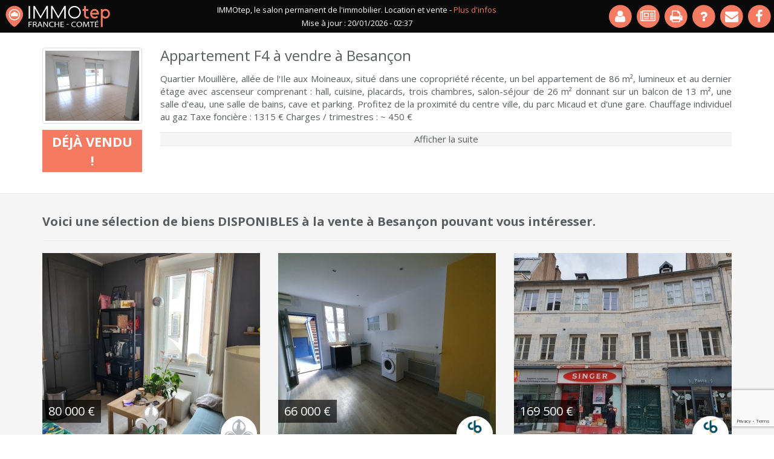

--- FILE ---
content_type: text/html; charset=utf-8
request_url: https://www.immobilier-franchecomte.fr/appartement-f4-besancon-a-vendre-fiche-44506
body_size: 6461
content:
<html>

<head>
    
    <title>Appartement F4 (3 chambres) à Besançon  - 85.00 m² - Vente</title>
		<meta name="description" content="Appartement F4 à vendre sur Besançon . Quartier Mouillère, allée de l&#039;Ile aux Moineaux, situé dans une copropriété récente, un bel appartement. Retrouvez toutes les offres de l&#039;agence Etude RACLE ET COLIN &amp; Associés.">    
    
    <link rel="canonical" href="https://www.immobilier-franchecomte.fr/appartement-f4-besancon-a-vendre-fiche-44506" />
    
	<meta name="viewport" content="width=device-width, initial-scale=1">

<!-- Google tag (gtag.js) -->
<script async src="https://www.googletagmanager.com/gtag/js?id=G-EQ58Z4MYN7"></script>
<script>
  window.dataLayer = window.dataLayer || [];
  function gtag(){dataLayer.push(arguments);}
  gtag('js', new Date());

  gtag('config', 'G-EQ58Z4MYN7');
</script>

    
    <link rel="shortcut icon" href="/favicon.ico" type="image/x-icon">
	<link rel="icon" href="/favicon.ico" type="image/x-icon">
    
    <link rel="stylesheet" href="/css/bootstrap.min.css">
    <link rel="stylesheet" href="/css/jquery-ui.min.css">
    <link rel="stylesheet" href="https://fonts.googleapis.com/css?family=Open+Sans:400,700,400italic,700italic" type="text/css">
    <link rel="stylesheet" href="//maxcdn.bootstrapcdn.com/font-awesome/4.3.0/css/font-awesome.min.css">
    <link rel="stylesheet" href="/css/jquery.fancybox.css">
    <link rel="stylesheet" href="/css/style.css?v=20251104">
    <link rel="stylesheet" href="/css/style-print.css" media="print">
    
		<meta property="og:image" content="https://www.immobilier-franchecomte.fr/photos-biens/44506_1.jpg" />
	<meta property="og:url" content="https://www.immobilier-franchecomte.fr/appartement-f4-besancon-a-vendre-fiche-44506" />
	<meta property="og:title" content="Appartement F4 à vendre à Besançon  | Etude RACLE ET COLIN &amp; Associés" />
    <meta property="og:description" content="Appartement F4 à vendre sur Besançon . Quartier Mouillère, allée de l&#039;Ile aux Moineaux, situé dans une copropriété récente, un bel appartement. Retrouvez toutes les offres de l&#039;agence Etude RACLE ET COLIN &amp; Associés." />
	<meta property="og:site_name" content="IMMOtep" />
    
    <meta name="msvalidate.01" content="9884980940791928A337FA73AAFB23E0" />

	    
    
		<!-- reCAPTCHA v3 -->
		<script src="https://www.google.com/recaptcha/api.js?render=6LddAfkrAAAAAASyfTCWNdNoy-LTmu581woQM-Ot"></script>
		<script>
			grecaptcha.ready(function() {
				grecaptcha.execute('6LddAfkrAAAAAASyfTCWNdNoy-LTmu581woQM-Ot', {action: 'contact_form'}).then(function(token) {
					document.getElementById('recaptcha_token').value = token;
				});
			});
		</script>
		    
	<script src="/js/jquery-2.1.3.min.js"></script>
	<script src="/js/jquery-ui.min.js" async></script>
    <script src="/js/bootstrap.min.js" async></script>
    <script src="/js/jquery.fancybox.pack.js" async></script>
    <script src="/js/jquery.cycle2.min.js"></script>
    <script src="/js/jquery.cycle2.progressive.min.js" async></script>
    <script src="/js/fonctions.js" async></script>

    
    
	<script type="application/ld+json">
		{
		"@context": "https://schema.org",
		"@type": "SingleFamilyResidence",
		"name": "Appartement F4 à vendre à Besançon ",
		"description": "Quartier Mouillère, allée de l'Ile aux Moineaux, situé dans une copropriété récente, un bel appartement de 86 m², lumineux et au dernier étage avec ascenseur comprenant : hall, cuisine, placards, trois chambres, salon-séjour de 26 m² donnant sur un balcon de 13 m², une salle d'eau, une salle de bains, cave et parking. Profitez de la proximité du centre ville, du parc Micaud et d'une gare. Chauffage individuel au gaz Taxe foncière : 1315 € Charges / trimestres : ~ 450 €",
		"numberOfRooms": 4,
		"floorSize": {
			"@type": "QuantitativeValue",
			"value": 85.00,
			"unitCode": "MTK"
			},
		"numberOfBathroomsTotal": 0,
		"numberOfBedrooms": 3,
		"address": {
			"@type": "PostalAddress",
			"addressCountry": "FR",
			"addressLocality": "BESANÇON",
			"addressRegion": "doubs"
			}
		}
	</script>
	
	<script type="application/ld+json">
		{
		"@context": "http://schema.org/",
		"@type": "RealEstateListing",
		"description":"Quartier Mouillère, allée de l'Ile aux Moineaux, situé dans une copropriété récente, un bel appartement de 86 m², lumineux et au dernier étage avec ascenseur comprenant : hall, cuisine, placards, trois chambres, salon-séjour de 26 m² donnant sur un balcon de 13 m², une salle d'eau, une salle de bains, cave et parking. Profitez de la proximité du centre ville, du parc Micaud et d'une gare. Chauffage individuel au gaz Taxe foncière : 1315 € Charges / trimestres : ~ 450 €",
		"image":"https://www.immobilier-franchecomte.fr/photos-biens/44506_1.jpg",
		"name":"Appartement F4 à vendre à Besançon ",
		"url":"https://www.immobilier-franchecomte.fr/appartement-f4-besancon-a-vendre-fiche-44506"
		}
	</script>
	
</head>
    
<body>

	    
    <nav class="navbar navbar-custom navbar-fixed-top" role="navigation">

		<div class="container-fluid">
	
			<div class="navbar-header">
				<button type="button" class="navbar-toggle" data-toggle="collapse" data-target="#custom-collapse">
					<span class="sr-only"></span>
					<span class="icon-bar"></span>
					<span class="icon-bar"></span>
					<span class="icon-bar"></span>
				</button>
                <div itemscope itemtype="http://schema.org/Organization">
                	<meta itemprop="name" content="IMMOtep">
					<a itemprop="url" class="navbar-brand" href="//www.immobilier-franchecomte.fr/" title="Immobilier en Franche-Comté : Belfort, Jura, Doubs"><img  itemprop="logo" alt="IMMOtep immobilier" src="https://www.immobilier-franchecomte.fr/images/logo-immotep.svg" width="175px" height="38px"></a>
				</div>
            </div>
            
            
			<div class="slogan">
				IMMOtep, le salon permanent de l'immobilier. Location et vente - <a href="/faq" title="Infos Immobilier en Franche-comté">Plus d'infos</a><br />
				Mise à jour : 20/01/2026 - 02:37
			</div>                
			<div class="collapse navbar-collapse" id="custom-collapse">
				<ul class="nav navbar-nav navbar-right">
                    <li><a href="#login_modal" data-toggle="modal" data-url="" title="Login Immobilier Besançon"><span class="fa-stack fa-2x"><i class="fa fa-circle fa-stack-2x"></i><i class="fa fa-user fa-stack-1x fa-inverse"></i></span><div class="txt_collapsed">Login Immobilier Besançon</div></a></li>
                    <li><a href="/actualites" class="section-scroll" title="Actualités"><span class="fa-stack fa-2x"><i class="fa fa-circle fa-stack-2x"></i><i class="fa fa-newspaper-o fa-stack-1x fa-inverse"></i></span><div class="txt_collapsed">Actualités</div></a></li>
                    <li><a href="javascript:window.print();" class="section-scroll" title="Imprimer"><span class="fa-stack fa-2x"><i class="fa fa-circle fa-stack-2x"></i><i class="fa fa-print fa-stack-1x fa-inverse"></i></span><div class="txt_collapsed">Imprimer</div></a></li>
                    <li><a href="/faq" class="section-scroll" title="faq"><span class="fa-stack fa-2x"><i class="fa fa-circle fa-stack-2x"></i><i class="fa fa-question fa-stack-1x fa-inverse"></i></span><div class="txt_collapsed">FAQ</div></a></li>
                    <li><a href="/qui-sommes-nous" class="section-scroll" title="Contact"><span class="fa-stack fa-2x"><i class="fa fa-circle fa-stack-2x"></i><i class="fa fa-envelope fa-stack-1x fa-inverse"></i></span><div class="txt_collapsed">Contact</div></a></li>
                    <li><a href="https://www.facebook.com/IMMOtepFrancheComte/" target="_blank" class="section-scroll" title="Suivez nous sur Facebook"><span class="fa-stack fa-2x"><i class="fa fa-circle fa-stack-2x"></i><i class="fa fa-facebook fa-stack-1x fa-inverse"></i></span><div class="txt_collapsed">Suivez nous sur Facebook</div></a></li>
					                </ul>
			</div>
            
            
            <div class="modal fade" id="partage_modal" tabindex="-1" role="dialog" aria-labelledby="partage_modal">
            	<div class="modal-dialog" role="document">
    				<div class="modal-content">
      					<div class="modal-header">
        					<button type="button" class="close" data-dismiss="modal" aria-label="Close"><span aria-hidden="true">&times;</span></button>
        					<h4 class="modal-title" id="partage_modal_Label">Envoyer ce bien à un ami</h4>
      					</div>
      					<div class="modal-body">
        					<form>
          						<div class="form-group">
            						<input type="text" class="form-control" id="email_destinataire" placeholder="Email de votre ami *">
          						</div>
          						<div class="form-group">
            						<input type="text" class="form-control" id="email_expediteur" placeholder="Votre email *">
          						</div>
          						<div class="form-group">
            						<textarea class="form-control" id="message_expediteur" placeholder="Votre message "></textarea>
          						</div>
                                <div class="form-group">
                        			Indiquez le résultat * : 
                            		<input class="captcha_num" name="num1_partage_ami" type="text" id="num1_partage_ami" value="1" readonly /> + 
                            		<input class="captcha_num" name="num2_partage_ami" type="text" id="num2_partage_ami" value="8" readonly /> = 
                            		<input class="captcha_total" name="captcha_partage_ami" type="text" id="captcha_partage_ami" value="" />
                        		</div>
        					</form>
      					</div>
      					<div class="modal-footer">
        					<button id="validate_partage_ami" type="button" class="btn">Envoyer</button>
      					</div>
    				</div>
  				</div>
			</div>
            
            
            <div class="modal fade" id="login_modal" tabindex="-1" role="dialog" aria-labelledby="login_modal">
            	<div class="modal-dialog" role="document">
    				<div class="modal-content">
      					<div class="modal-header">
        					<button type="button" class="close" data-dismiss="modal" aria-label="Close"><span aria-hidden="true">&times;</span></button>
        					<h4 class="modal-title" id="login_modal_Label">
                            	Connexion                            </h4>
      					</div>
      					<div class="modal-body">
                        	                        	<div class="message_retour"></div>
        					<form>
          						<div class="form-group">
            						<input type="text" class="form-control" id="email_login" name="email_login" placeholder="Email *">
          						</div>
          						<div class="form-group">
            						<input type="password" class="form-control" id="password_login" name="password_login" placeholder="Mot de passe *">
          						</div>
                                <div class="form-group">
                                	<a id="rappel_mot_passe" title="Rappel de mot de passe">Rappel de mot de passe</a>
                                </div>
        					</form>
							      					</div>
      					<div class="modal-footer">
                        	        					<button id="validate_login" type="button" class="btn">Envoyer</button>
                           <!-- <button class="btn" data-dismiss="modal" type="button">Fermer</button> -->
                                  					</div>
    				</div>
  				</div>
			</div>
            
            
            <div class="modal fade" id="rappel_mdp_modal" tabindex="-1" role="dialog" aria-labelledby="login_modal">
            	<div class="modal-dialog" role="document">
    				<div class="modal-content">
      					<div class="modal-header">
        					<button type="button" class="close" data-dismiss="modal" aria-label="Close"><span aria-hidden="true">&times;</span></button>
        					<h4 class="modal-title" id="rappel_mdp_modal_Label">Rappel de mot de passe.</h4>
      					</div>
      					<div class="modal-body">
        					<form>
          						<div class="form-group">
            						<input type="text" class="form-control" id="email_rappel_mdp" name="email_rappel_mdp" placeholder="Votre email *">
          						</div>
        					</form>
      					</div>
      					<div class="modal-footer">
        					<button id="validate_rappel_mdp" type="button" class="btn">Envoyer</button>
                            <!-- <button class="btn" data-dismiss="modal" type="button">Fermer</button> -->
      					</div>
    				</div>
  				</div>
			</div>
            
	
		</div>

	</nav>
	    
    
    <div id="contenu" itemscope="" itemtype="http://schema.org/Product">

	
	<div id="annonce">
		<div class="container">
        	<div class="row">
				<div class="col-lg-2 col-md-3 col-sm-4 col-xs-12">
					<p><img src="/photos-biens/44506_1.jpg" class="img-responsive img-thumbnail" itemprop="image">
					</p>
					<div class="text-center" itemprop="offers" itemscope="" itemtype="http://schema.org/Offer">
						<meta itemprop="availability" content="http://schema.org/SoldOut">
						<meta itemprop="priceCurrency" content="EUR">
						<div class="bloc_vendu_loue" itemprop="price" content="0">Déjà vendu !</div>
					</div>
				</div>
           		<div class="col-lg-10 col-md-9 col-sm-8 col-xs-12">
					<h1 itemprop="name">Appartement F4 à vendre à Besançon </h1>
					
					<div id="texte_annonce" itemprop="description">
                		Quartier Mouillère, allée de l'Ile aux Moineaux, situé dans une copropriété récente, un bel appartement de 86 m², lumineux et au dernier étage avec ascenseur comprenant : hall, cuisine, placards, trois chambres, salon-séjour de 26 m² donnant sur un balcon de 13 m², une salle d'eau, une salle de bains, cave et parking. Profitez de la proximité du centre ville, du parc Micaud et d'une gare. Chauffage individuel au gaz Taxe foncière : 1315 € Charges / trimestres : ~ 450 €<div id="rw_texte_annonce_argus">Idéalement situé dans le quartier de la Mouillère, sur l’allée de l’Ile aux Moineaux, cet <a href='https://www.immobilier-franchecomte.fr/appartement-besancon-a-vendre'>appartement F4 à vendre à Besançon</a> attend ses futurs propriétaires. <br />
<br />
Il offre une proximité avec le centre-ville, le parc Micaud et la gare. Il est idéal aussi bien pour une acquisition qu’un investissement locatif. Ce charmant F4 se trouve au dernier étage d’un immeuble avec <b>ascenseur</b>. Étendu sur 86 m², il comprend en tout trois chambres. <br />
<br />
Il se compose également d’un hall, cuisine, rangements, une salle d’eau, une salle de bain et un salon de 26 m² donnant sur un grand balcon de 13 m². Ce lieu deviendra très vite votre coin préféré parce qu’elle offre une vue imprenable sur le lac et les environs. <br />
<br />
Une cave ainsi qu’une place de parking sont vendues avec ce bien. Notons qu’il est équipé d’un chauffage individuel au gaz. Prévoir une taxe foncière de 1315 euros par an et des charges de copropriété de 450 euros par trimestre. <b>Contactez-nous si cet appartement à vendre à Besançon vous intéresse</b>.<br />
<br />
Découvrez aussi nos <a href='https://www.immobilier-franchecomte.fr/maison-besancon-a-vendre'>maisons à vendre à Besançon</a>.</div><div id="rw_texte_annonce_argus_afficher">Afficher la suite</div>
                	</div>
				</div>
			</div>		
		</div>
	</div>
	
	<div id="resultat_listing">
		<div class="container">
			<div class="row"><div class="col-xs-12"><h2>Voici une sélection de biens DISPONIBLES à la vente à Besançon pouvant vous intéresser.</h2><hr></div>
<div class="template_resultat col-sm-4 col-xs-12">
	<a class="container_resultat" href="/appartement-f2-besancon-chaprais-a-vendre-fiche-50124" target="_blank" id_bien="50124" title="Vente APPARTEMENT 2 pièce(s) à BESANCON"><div class='image_bien'><img src='/scripts/make-thumbnail.php?zc=1&w=400&h=300&src=https://www.immobilier-franchecomte.fr/photos-biens/50124_1.jpg' whidth='400px' height='300px' alt='Vente APPARTEMENT 2 pièce(s) à BESANCON'><script id="images_json" type="text/cycle">["<img src='/scripts/make-thumbnail.php?zc=1&w=400&h=300&src=https://www.immobilier-franchecomte.fr/photos-biens/50124_2.jpg'>","<img src='/scripts/make-thumbnail.php?zc=1&w=400&h=300&src=https://www.immobilier-franchecomte.fr/photos-biens/50124_3.jpg'>","<img src='/scripts/make-thumbnail.php?zc=1&w=400&h=300&src=https://www.immobilier-franchecomte.fr/photos-biens/50124_4.jpg'>","<img src='/scripts/make-thumbnail.php?zc=1&w=400&h=300&src=https://www.immobilier-franchecomte.fr/photos-biens/50124_5.jpg'>"]</script><div class="nav-prev" id="nav-prev"><span class="glyphicon glyphicon-menu-left" aria-hidden="true"></span></div><div class="nav-next" id="nav-next"><span class="glyphicon glyphicon-menu-right" aria-hidden="true"></span></div></div>
	<div class="franprix">80 000 €</div>	
	<div class="info">
		<h3>Appartement F2 à vendre à Besancon
		</h3>
		<h4>2 pièces - 1 chambre - 29 m²</h4>
	</div><div class="logo_agence" style="background-image:url(//www.immobilier-franchecomte.fr/logos-agences/IMMOLYS.gif);" ></div>
	
	<script type="application/ld+json">
		{
		"@context": "https://schema.org",
		"@type": "SingleFamilyResidence",
		"name": "Appartement F2 à vendre à Besancon",
		"numberOfRooms": 2,
		"floorSize": {
			"@type": "QuantitativeValue",
			"value": 29,
			"unitCode": "MTK"
			},
		"numberOfBathroomsTotal": 1,
		"numberOfBedrooms": 1,
		"address": {
			"@type": "PostalAddress",
			"addressCountry": "FR",
			"addressLocality": "besancon",
			"addressRegion": "doubs"
			},
			"url":"/appartement-f2-besancon-chaprais-a-vendre-fiche-50124"
		}
		</script>
	
	</a>
</div>
<div class="template_resultat col-sm-4 col-xs-12">
	<a class="container_resultat" href="/appartement-studio-besancon-a-vendre-fiche-50191" target="_blank" id_bien="50191" title="Vente APPARTEMENT 1 pièce(s) à BESANCON"><div class='image_bien'><img src='/scripts/make-thumbnail.php?zc=1&w=400&h=300&src=https://www.immobilier-franchecomte.fr/photos-biens/50191_1.jpg' whidth='400px' height='300px' alt='Vente APPARTEMENT 1 pièce(s) à BESANCON'><script id="images_json" type="text/cycle">["<img src='/scripts/make-thumbnail.php?zc=1&w=400&h=300&src=https://www.immobilier-franchecomte.fr/photos-biens/50191_2.jpg'>","<img src='/scripts/make-thumbnail.php?zc=1&w=400&h=300&src=https://www.immobilier-franchecomte.fr/photos-biens/50191_3.jpg'>","<img src='/scripts/make-thumbnail.php?zc=1&w=400&h=300&src=https://www.immobilier-franchecomte.fr/photos-biens/50191_4.jpg'>","<img src='/scripts/make-thumbnail.php?zc=1&w=400&h=300&src=https://www.immobilier-franchecomte.fr/photos-biens/50191_5.jpg'>"]</script><div class="nav-prev" id="nav-prev"><span class="glyphicon glyphicon-menu-left" aria-hidden="true"></span></div><div class="nav-next" id="nav-next"><span class="glyphicon glyphicon-menu-right" aria-hidden="true"></span></div></div>
	<div class="franprix">66 000 €</div>	
	<div class="info">
		<h3>Appartement studio à vendre à Besancon
		</h3>
		<h4>1 pièce - 1 chambre - 29 m²</h4>
	</div><div class="logo_agence" style="background-image:url(//www.immobilier-franchecomte.fr/logos-agences/251392.gif);" ></div>
	
	<script type="application/ld+json">
		{
		"@context": "https://schema.org",
		"@type": "SingleFamilyResidence",
		"name": "Appartement studio à vendre à Besancon",
		"numberOfRooms": 1,
		"floorSize": {
			"@type": "QuantitativeValue",
			"value": 29,
			"unitCode": "MTK"
			},
		"numberOfBathroomsTotal": 0,
		"numberOfBedrooms": 1,
		"address": {
			"@type": "PostalAddress",
			"addressCountry": "FR",
			"addressLocality": "besancon",
			"addressRegion": "doubs"
			},
			"url":"/appartement-studio-besancon-a-vendre-fiche-50191"
		}
		</script>
	
	</a>
</div>
<div class="template_resultat col-sm-4 col-xs-12">
	<a class="container_resultat" href="/appartement-f3-besancon-centre-ville-a-vendre-fiche-49720" target="_blank" id_bien="49720" title="Vente APPARTEMENT 3 pièce(s) à BESANCON"><div class='image_bien'><img src='/scripts/make-thumbnail.php?zc=1&w=400&h=300&src=https://www.immobilier-franchecomte.fr/photos-biens/49720_1.jpg' whidth='400px' height='300px' alt='Vente APPARTEMENT 3 pièce(s) à BESANCON'><script id="images_json" type="text/cycle">["<img src='/scripts/make-thumbnail.php?zc=1&w=400&h=300&src=https://www.immobilier-franchecomte.fr/photos-biens/49720_2.jpg'>","<img src='/scripts/make-thumbnail.php?zc=1&w=400&h=300&src=https://www.immobilier-franchecomte.fr/photos-biens/49720_3.jpg'>","<img src='/scripts/make-thumbnail.php?zc=1&w=400&h=300&src=https://www.immobilier-franchecomte.fr/photos-biens/49720_4.jpg'>","<img src='/scripts/make-thumbnail.php?zc=1&w=400&h=300&src=https://www.immobilier-franchecomte.fr/photos-biens/49720_5.jpg'>"]</script><div class="nav-prev" id="nav-prev"><span class="glyphicon glyphicon-menu-left" aria-hidden="true"></span></div><div class="nav-next" id="nav-next"><span class="glyphicon glyphicon-menu-right" aria-hidden="true"></span></div></div>
	<div class="franprix">169 500 €</div>	
	<div class="info">
		<h3>Appartement F3 à vendre à Besancon
		</h3>
		<h4>3 pièces - 2 chambres - 88 m²</h4>
	</div><div class="logo_agence" style="background-image:url(//www.immobilier-franchecomte.fr/logos-agences/251392.gif);" ></div>
	
	<script type="application/ld+json">
		{
		"@context": "https://schema.org",
		"@type": "SingleFamilyResidence",
		"name": "Appartement F3 à vendre à Besancon",
		"numberOfRooms": 3,
		"floorSize": {
			"@type": "QuantitativeValue",
			"value": 88,
			"unitCode": "MTK"
			},
		"numberOfBathroomsTotal": 1,
		"numberOfBedrooms": 2,
		"address": {
			"@type": "PostalAddress",
			"addressCountry": "FR",
			"addressLocality": "besancon",
			"addressRegion": "doubs"
			},
			"url":"/appartement-f3-besancon-centre-ville-a-vendre-fiche-49720"
		}
		</script>
	
	</a>
</div>
<div class="template_resultat col-sm-4 col-xs-12">
	<a class="container_resultat" href="/appartement-studio-besancon-a-vendre-fiche-50306" target="_blank" id_bien="50306" title="Vente APPARTEMENT 1 pièce(s) à BESANCON"><div class='image_bien'><img src='/scripts/make-thumbnail.php?zc=1&w=400&h=300&src=https://www.immobilier-franchecomte.fr/photos-biens/50306_1.jpg' whidth='400px' height='300px' alt='Vente APPARTEMENT 1 pièce(s) à BESANCON'><script id="images_json" type="text/cycle">["<img src='/scripts/make-thumbnail.php?zc=1&w=400&h=300&src=https://www.immobilier-franchecomte.fr/photos-biens/50306_2.jpg'>","<img src='/scripts/make-thumbnail.php?zc=1&w=400&h=300&src=https://www.immobilier-franchecomte.fr/photos-biens/50306_3.jpg'>","<img src='/scripts/make-thumbnail.php?zc=1&w=400&h=300&src=https://www.immobilier-franchecomte.fr/photos-biens/50306_4.jpg'>","<img src='/scripts/make-thumbnail.php?zc=1&w=400&h=300&src=https://www.immobilier-franchecomte.fr/photos-biens/50306_5.jpg'>"]</script><div class="nav-prev" id="nav-prev"><span class="glyphicon glyphicon-menu-left" aria-hidden="true"></span></div><div class="nav-next" id="nav-next"><span class="glyphicon glyphicon-menu-right" aria-hidden="true"></span></div></div>
	<div class="franprix">47 000 €</div>	
	<div class="info">
		<h3>Appartement studio à vendre à Besancon
		</h3>
		<h4>1 pièce - 0 chambre - 22 m²</h4>
	</div><div class="logo_agence" style="background-image:url(//www.immobilier-franchecomte.fr/logos-agences/251392.gif);" ></div>
	
	<script type="application/ld+json">
		{
		"@context": "https://schema.org",
		"@type": "SingleFamilyResidence",
		"name": "Appartement studio à vendre à Besancon",
		"numberOfRooms": 1,
		"floorSize": {
			"@type": "QuantitativeValue",
			"value": 22,
			"unitCode": "MTK"
			},
		"numberOfBathroomsTotal": 0,
		"numberOfBedrooms": 0,
		"address": {
			"@type": "PostalAddress",
			"addressCountry": "FR",
			"addressLocality": "besancon",
			"addressRegion": "doubs"
			},
			"url":"/appartement-studio-besancon-a-vendre-fiche-50306"
		}
		</script>
	
	</a>
</div>
<div class="template_resultat col-sm-4 col-xs-12">
	<a class="container_resultat" href="/appartement-f3-besancon-a-vendre-fiche-50167" target="_blank" id_bien="50167" title="Vente APPARTEMENT 3 pièce(s) à BESANÇON"><div class='image_bien'><img src='/scripts/make-thumbnail.php?zc=1&w=400&h=300&src=https://www.immobilier-franchecomte.fr/photos-biens/50167_1.jpg' whidth='400px' height='300px' alt='Vente APPARTEMENT 3 pièce(s) à BESANÇON'><script id="images_json" type="text/cycle">["<img src='/scripts/make-thumbnail.php?zc=1&w=400&h=300&src=https://www.immobilier-franchecomte.fr/photos-biens/50167_2.jpg'>","<img src='/scripts/make-thumbnail.php?zc=1&w=400&h=300&src=https://www.immobilier-franchecomte.fr/photos-biens/50167_3.jpg'>","<img src='/scripts/make-thumbnail.php?zc=1&w=400&h=300&src=https://www.immobilier-franchecomte.fr/photos-biens/50167_4.jpg'>","<img src='/scripts/make-thumbnail.php?zc=1&w=400&h=300&src=https://www.immobilier-franchecomte.fr/photos-biens/50167_5.jpg'>"]</script><div class="nav-prev" id="nav-prev"><span class="glyphicon glyphicon-menu-left" aria-hidden="true"></span></div><div class="nav-next" id="nav-next"><span class="glyphicon glyphicon-menu-right" aria-hidden="true"></span></div></div>
	<div class="franprix">180 000 €</div>	
	<div class="info">
		<h3>Appartement F3 à vendre à Besançon
		</h3>
		<h4>3 pièces - 2 chambres - 70 m²</h4>
	</div><div class="logo_agence" style="background-image:url(//www.immobilier-franchecomte.fr/logos-agences/25002.gif);" ></div>
	
	<script type="application/ld+json">
		{
		"@context": "https://schema.org",
		"@type": "SingleFamilyResidence",
		"name": "Appartement F3 à vendre à Besançon",
		"numberOfRooms": 3,
		"floorSize": {
			"@type": "QuantitativeValue",
			"value": 70,
			"unitCode": "MTK"
			},
		"numberOfBathroomsTotal": 0,
		"numberOfBedrooms": 2,
		"address": {
			"@type": "PostalAddress",
			"addressCountry": "FR",
			"addressLocality": "besançon",
			"addressRegion": "doubs"
			},
			"url":"/appartement-f3-besancon-a-vendre-fiche-50167"
		}
		</script>
	
	</a>
</div>
<div class="template_resultat col-sm-4 col-xs-12">
	<a class="container_resultat" href="/appartement-f4-besancon-a-vendre-fiche-49860" target="_blank" id_bien="49860" title="Vente APPARTEMENT 4 pièce(s) à BESANCON"><div class='image_bien'><img src='/scripts/make-thumbnail.php?zc=1&w=400&h=300&src=https://www.immobilier-franchecomte.fr/photos-biens/49860_1.jpg' whidth='400px' height='300px' alt='Vente APPARTEMENT 4 pièce(s) à BESANCON'><script id="images_json" type="text/cycle">["<img src='/scripts/make-thumbnail.php?zc=1&w=400&h=300&src=https://www.immobilier-franchecomte.fr/photos-biens/49860_2.jpg'>","<img src='/scripts/make-thumbnail.php?zc=1&w=400&h=300&src=https://www.immobilier-franchecomte.fr/photos-biens/49860_3.jpg'>","<img src='/scripts/make-thumbnail.php?zc=1&w=400&h=300&src=https://www.immobilier-franchecomte.fr/photos-biens/49860_4.jpg'>","<img src='/scripts/make-thumbnail.php?zc=1&w=400&h=300&src=https://www.immobilier-franchecomte.fr/photos-biens/49860_5.jpg'>"]</script><div class="nav-prev" id="nav-prev"><span class="glyphicon glyphicon-menu-left" aria-hidden="true"></span></div><div class="nav-next" id="nav-next"><span class="glyphicon glyphicon-menu-right" aria-hidden="true"></span></div></div>
	<div class="franprix">195 000 €</div>	
	<div class="info">
		<h3>Appartement F4 à vendre à Besancon
		</h3>
		<h4>4 pièces - 3 chambres - 83 m²</h4>
	</div><div class="logo_agence" style="background-image:url(//www.immobilier-franchecomte.fr/logos-agences/251392.gif);" ></div>
	
	<script type="application/ld+json">
		{
		"@context": "https://schema.org",
		"@type": "SingleFamilyResidence",
		"name": "Appartement F4 à vendre à Besancon",
		"numberOfRooms": 4,
		"floorSize": {
			"@type": "QuantitativeValue",
			"value": 83,
			"unitCode": "MTK"
			},
		"numberOfBathroomsTotal": 1,
		"numberOfBedrooms": 3,
		"address": {
			"@type": "PostalAddress",
			"addressCountry": "FR",
			"addressLocality": "besancon",
			"addressRegion": "doubs"
			},
			"url":"/appartement-f4-besancon-a-vendre-fiche-49860"
		}
		</script>
	
	</a>
</div>
<div class="template_resultat col-sm-4 col-xs-12">
	<a class="container_resultat" href="/appartement-f4-besancon-a-vendre-fiche-49790" target="_blank" id_bien="49790" title="Vente APPARTEMENT 4 pièce(s) à BESANÇON"><div class='image_bien'><img src='/scripts/make-thumbnail.php?zc=1&w=400&h=300&src=https://www.immobilier-franchecomte.fr/photos-biens/49790_1.jpg' whidth='400px' height='300px' alt='Vente APPARTEMENT 4 pièce(s) à BESANÇON'><script id="images_json" type="text/cycle">["<img src='/scripts/make-thumbnail.php?zc=1&w=400&h=300&src=https://www.immobilier-franchecomte.fr/photos-biens/49790_2.jpg'>","<img src='/scripts/make-thumbnail.php?zc=1&w=400&h=300&src=https://www.immobilier-franchecomte.fr/photos-biens/49790_3.jpg'>","<img src='/scripts/make-thumbnail.php?zc=1&w=400&h=300&src=https://www.immobilier-franchecomte.fr/photos-biens/49790_4.jpg'>","<img src='/scripts/make-thumbnail.php?zc=1&w=400&h=300&src=https://www.immobilier-franchecomte.fr/photos-biens/49790_5.jpg'>"]</script><div class="nav-prev" id="nav-prev"><span class="glyphicon glyphicon-menu-left" aria-hidden="true"></span></div><div class="nav-next" id="nav-next"><span class="glyphicon glyphicon-menu-right" aria-hidden="true"></span></div></div>
	<div class="franprix">152 000 €</div>	
	<div class="info">
		<h3>Appartement F4 à vendre à Besançon
		</h3>
		<h4>4 pièces - 3 chambres - 82 m²</h4>
	</div><div class="logo_agence" style="background-image:url(//www.immobilier-franchecomte.fr/logos-agences/25001.gif);" ></div>
	
	<script type="application/ld+json">
		{
		"@context": "https://schema.org",
		"@type": "SingleFamilyResidence",
		"name": "Appartement F4 à vendre à Besançon",
		"numberOfRooms": 4,
		"floorSize": {
			"@type": "QuantitativeValue",
			"value": 82,
			"unitCode": "MTK"
			},
		"numberOfBathroomsTotal": 0,
		"numberOfBedrooms": 3,
		"address": {
			"@type": "PostalAddress",
			"addressCountry": "FR",
			"addressLocality": "besançon",
			"addressRegion": "doubs"
			},
			"url":"/appartement-f4-besancon-a-vendre-fiche-49790"
		}
		</script>
	
	</a>
</div>
<div class="template_resultat col-sm-4 col-xs-12">
	<a class="container_resultat" href="/appartement-f2-besancon-a-vendre-fiche-50234" target="_blank" id_bien="50234" title="Vente APPARTEMENT 2 pièce(s) à BESANCON"><div class='image_bien'><img src='/scripts/make-thumbnail.php?zc=1&w=400&h=300&src=https://www.immobilier-franchecomte.fr/photos-biens/50234_1.jpg' whidth='400px' height='300px' alt='Vente APPARTEMENT 2 pièce(s) à BESANCON'><script id="images_json" type="text/cycle">["<img src='/scripts/make-thumbnail.php?zc=1&w=400&h=300&src=https://www.immobilier-franchecomte.fr/photos-biens/50234_2.jpg'>","<img src='/scripts/make-thumbnail.php?zc=1&w=400&h=300&src=https://www.immobilier-franchecomte.fr/photos-biens/50234_3.jpg'>","<img src='/scripts/make-thumbnail.php?zc=1&w=400&h=300&src=https://www.immobilier-franchecomte.fr/photos-biens/50234_4.jpg'>","<img src='/scripts/make-thumbnail.php?zc=1&w=400&h=300&src=https://www.immobilier-franchecomte.fr/photos-biens/50234_5.jpg'>"]</script><div class="nav-prev" id="nav-prev"><span class="glyphicon glyphicon-menu-left" aria-hidden="true"></span></div><div class="nav-next" id="nav-next"><span class="glyphicon glyphicon-menu-right" aria-hidden="true"></span></div></div>
	<div class="franprix">110 000 €</div>	
	<div class="info">
		<h3>Appartement F2 à vendre à Besancon
		</h3>
		<h4>2 pièces - 1 chambre - 40 m²</h4>
	</div><div class="logo_agence" style="background-image:url(//www.immobilier-franchecomte.fr/logos-agences/251392.gif);" ></div>
	
	<script type="application/ld+json">
		{
		"@context": "https://schema.org",
		"@type": "SingleFamilyResidence",
		"name": "Appartement F2 à vendre à Besancon",
		"numberOfRooms": 2,
		"floorSize": {
			"@type": "QuantitativeValue",
			"value": 40,
			"unitCode": "MTK"
			},
		"numberOfBathroomsTotal": 0,
		"numberOfBedrooms": 1,
		"address": {
			"@type": "PostalAddress",
			"addressCountry": "FR",
			"addressLocality": "besancon",
			"addressRegion": "doubs"
			},
			"url":"/appartement-f2-besancon-a-vendre-fiche-50234"
		}
		</script>
	
	</a>
</div>
<div class="template_resultat col-sm-4 col-xs-12">
	<a class="container_resultat" href="/appartement-f3-besancon-a-vendre-fiche-50065" target="_blank" id_bien="50065" title="Vente APPARTEMENT 3 pièce(s) à BESANÇON"><div class='image_bien'><img src='/scripts/make-thumbnail.php?zc=1&w=400&h=300&src=https://www.immobilier-franchecomte.fr/photos-biens/50065_1.jpg' whidth='400px' height='300px' alt='Vente APPARTEMENT 3 pièce(s) à BESANÇON'><script id="images_json" type="text/cycle">["<img src='/scripts/make-thumbnail.php?zc=1&w=400&h=300&src=https://www.immobilier-franchecomte.fr/photos-biens/50065_2.jpg'>","<img src='/scripts/make-thumbnail.php?zc=1&w=400&h=300&src=https://www.immobilier-franchecomte.fr/photos-biens/50065_3.jpg'>","<img src='/scripts/make-thumbnail.php?zc=1&w=400&h=300&src=https://www.immobilier-franchecomte.fr/photos-biens/50065_4.jpg'>","<img src='/scripts/make-thumbnail.php?zc=1&w=400&h=300&src=https://www.immobilier-franchecomte.fr/photos-biens/50065_5.jpg'>"]</script><div class="nav-prev" id="nav-prev"><span class="glyphicon glyphicon-menu-left" aria-hidden="true"></span></div><div class="nav-next" id="nav-next"><span class="glyphicon glyphicon-menu-right" aria-hidden="true"></span></div></div>
	<div class="franprix">160 000 €</div>	
	<div class="info">
		<h3>Appartement F3 à vendre à Besançon
		</h3>
		<h4>3 pièces - 2 chambres - 69 m²</h4>
	</div><div class="logo_agence" style="background-image:url(//www.immobilier-franchecomte.fr/logos-agences/25002.gif);" ></div>
	
	<script type="application/ld+json">
		{
		"@context": "https://schema.org",
		"@type": "SingleFamilyResidence",
		"name": "Appartement F3 à vendre à Besançon",
		"numberOfRooms": 3,
		"floorSize": {
			"@type": "QuantitativeValue",
			"value": 69,
			"unitCode": "MTK"
			},
		"numberOfBathroomsTotal": 0,
		"numberOfBedrooms": 2,
		"address": {
			"@type": "PostalAddress",
			"addressCountry": "FR",
			"addressLocality": "besançon",
			"addressRegion": "doubs"
			},
			"url":"/appartement-f3-besancon-a-vendre-fiche-50065"
		}
		</script>
	
	</a>
</div>
<div class="template_resultat col-sm-4 col-xs-12">
	<a class="container_resultat" href="/appartement-f3-besancon-a-vendre-fiche-50280" target="_blank" id_bien="50280" title="Vente APPARTEMENT 3 pièce(s) à BESANCON"><div class='image_bien'><img src='/scripts/make-thumbnail.php?zc=1&w=400&h=300&src=https://www.immobilier-franchecomte.fr/photos-biens/50280_1.jpg' whidth='400px' height='300px' alt='Vente APPARTEMENT 3 pièce(s) à BESANCON'><script id="images_json" type="text/cycle">["<img src='/scripts/make-thumbnail.php?zc=1&w=400&h=300&src=https://www.immobilier-franchecomte.fr/photos-biens/50280_2.jpg'>","<img src='/scripts/make-thumbnail.php?zc=1&w=400&h=300&src=https://www.immobilier-franchecomte.fr/photos-biens/50280_3.jpg'>","<img src='/scripts/make-thumbnail.php?zc=1&w=400&h=300&src=https://www.immobilier-franchecomte.fr/photos-biens/50280_4.jpg'>","<img src='/scripts/make-thumbnail.php?zc=1&w=400&h=300&src=https://www.immobilier-franchecomte.fr/photos-biens/50280_5.jpg'>"]</script><div class="nav-prev" id="nav-prev"><span class="glyphicon glyphicon-menu-left" aria-hidden="true"></span></div><div class="nav-next" id="nav-next"><span class="glyphicon glyphicon-menu-right" aria-hidden="true"></span></div></div>
	<div class="franprix">115 000 €</div>	
	<div class="info">
		<h3>Appartement F3 à vendre à Besancon
		</h3>
		<h4>3 pièces - 1 chambre - 80 m²</h4>
	</div><div class="logo_agence" style="background-image:url(//www.immobilier-franchecomte.fr/logos-agences/251392.gif);" ></div>
	
	<script type="application/ld+json">
		{
		"@context": "https://schema.org",
		"@type": "SingleFamilyResidence",
		"name": "Appartement F3 à vendre à Besancon",
		"numberOfRooms": 3,
		"floorSize": {
			"@type": "QuantitativeValue",
			"value": 80,
			"unitCode": "MTK"
			},
		"numberOfBathroomsTotal": 1,
		"numberOfBedrooms": 1,
		"address": {
			"@type": "PostalAddress",
			"addressCountry": "FR",
			"addressLocality": "besancon",
			"addressRegion": "doubs"
			},
			"url":"/appartement-f3-besancon-a-vendre-fiche-50280"
		}
		</script>
	
	</a>
</div>
<div class="template_resultat col-sm-4 col-xs-12">
	<a class="container_resultat" href="/appartement-f4-besancon-a-vendre-fiche-50308" target="_blank" id_bien="50308" title="Vente APPARTEMENT 4 pièce(s) à BESANÇON"><div class='image_bien'><img src='/scripts/make-thumbnail.php?zc=1&w=400&h=300&src=https://www.immobilier-franchecomte.fr/photos-biens/50308_1.jpg' whidth='400px' height='300px' alt='Vente APPARTEMENT 4 pièce(s) à BESANÇON'><script id="images_json" type="text/cycle">["<img src='/scripts/make-thumbnail.php?zc=1&w=400&h=300&src=https://www.immobilier-franchecomte.fr/photos-biens/50308_2.jpg'>","<img src='/scripts/make-thumbnail.php?zc=1&w=400&h=300&src=https://www.immobilier-franchecomte.fr/photos-biens/50308_3.jpg'>","<img src='/scripts/make-thumbnail.php?zc=1&w=400&h=300&src=https://www.immobilier-franchecomte.fr/photos-biens/50308_4.jpg'>","<img src='/scripts/make-thumbnail.php?zc=1&w=400&h=300&src=https://www.immobilier-franchecomte.fr/photos-biens/50308_5.jpg'>"]</script><div class="nav-prev" id="nav-prev"><span class="glyphicon glyphicon-menu-left" aria-hidden="true"></span></div><div class="nav-next" id="nav-next"><span class="glyphicon glyphicon-menu-right" aria-hidden="true"></span></div></div>
	<div class="franprix">133 000 €</div>	
	<div class="info">
		<h3>Appartement F4 à vendre à Besançon
		</h3>
		<h4>4 pièces - 2 chambres - 63 m²</h4>
	</div><div class="logo_agence" style="background-image:url(//www.immobilier-franchecomte.fr/logos-agences/25002.gif);" ></div>
	
	<script type="application/ld+json">
		{
		"@context": "https://schema.org",
		"@type": "SingleFamilyResidence",
		"name": "Appartement F4 à vendre à Besançon",
		"numberOfRooms": 4,
		"floorSize": {
			"@type": "QuantitativeValue",
			"value": 63,
			"unitCode": "MTK"
			},
		"numberOfBathroomsTotal": 0,
		"numberOfBedrooms": 2,
		"address": {
			"@type": "PostalAddress",
			"addressCountry": "FR",
			"addressLocality": "besançon",
			"addressRegion": "doubs"
			},
			"url":"/appartement-f4-besancon-a-vendre-fiche-50308"
		}
		</script>
	
	</a>
</div>
<div class="template_resultat col-sm-4 col-xs-12">
	<a class="container_resultat" href="/appartement-f3-besancon-a-vendre-fiche-48945" target="_blank" id_bien="48945" title="Vente APPARTEMENT 3 pièce(s) à BESANCON"><div class='image_bien'><img src='/scripts/make-thumbnail.php?zc=1&w=400&h=300&src=https://www.immobilier-franchecomte.fr/photos-biens/48945_1.jpg' whidth='400px' height='300px' alt='Vente APPARTEMENT 3 pièce(s) à BESANCON'><script id="images_json" type="text/cycle">[]</script><div class="nav-prev" id="nav-prev"><span class="glyphicon glyphicon-menu-left" aria-hidden="true"></span></div><div class="nav-next" id="nav-next"><span class="glyphicon glyphicon-menu-right" aria-hidden="true"></span></div></div>
	<div class="franprix">271 000 €</div>	
	<div class="info">
		<h3>Appartement F3 à vendre à Besancon
		</h3>
		<h4>3 pièces - 2 chambres - 68 m²</h4>
	</div><div class="logo_agence" style="background-image:url(//www.immobilier-franchecomte.fr/logos-agences/251392.gif);" ></div>
	
	<script type="application/ld+json">
		{
		"@context": "https://schema.org",
		"@type": "SingleFamilyResidence",
		"name": "Appartement F3 à vendre à Besancon",
		"numberOfRooms": 3,
		"floorSize": {
			"@type": "QuantitativeValue",
			"value": 68,
			"unitCode": "MTK"
			},
		"numberOfBathroomsTotal": 0,
		"numberOfBedrooms": 2,
		"address": {
			"@type": "PostalAddress",
			"addressCountry": "FR",
			"addressLocality": "besancon",
			"addressRegion": "doubs"
			},
			"url":"/appartement-f3-besancon-a-vendre-fiche-48945"
		}
		</script>
	
	</a>
</div>
<div class="template_resultat col-sm-4 col-xs-12">
	<a class="container_resultat" href="/appartement-f5-besancon-a-vendre-fiche-50031" target="_blank" id_bien="50031" title="Vente APPARTEMENT 5 pièce(s) à BESANCON"><div class='image_bien'><img src='/scripts/make-thumbnail.php?zc=1&w=400&h=300&src=https://www.immobilier-franchecomte.fr/photos-biens/50031_1.jpg' whidth='400px' height='300px' alt='Vente APPARTEMENT 5 pièce(s) à BESANCON'><script id="images_json" type="text/cycle">["<img src='/scripts/make-thumbnail.php?zc=1&w=400&h=300&src=https://www.immobilier-franchecomte.fr/photos-biens/50031_2.jpg'>","<img src='/scripts/make-thumbnail.php?zc=1&w=400&h=300&src=https://www.immobilier-franchecomte.fr/photos-biens/50031_3.jpg'>","<img src='/scripts/make-thumbnail.php?zc=1&w=400&h=300&src=https://www.immobilier-franchecomte.fr/photos-biens/50031_4.jpg'>","<img src='/scripts/make-thumbnail.php?zc=1&w=400&h=300&src=https://www.immobilier-franchecomte.fr/photos-biens/50031_5.jpg'>"]</script><div class="nav-prev" id="nav-prev"><span class="glyphicon glyphicon-menu-left" aria-hidden="true"></span></div><div class="nav-next" id="nav-next"><span class="glyphicon glyphicon-menu-right" aria-hidden="true"></span></div></div>
	<div class="franprix">175 000 €</div>	
	<div class="info">
		<h3>Appartement F5 à vendre à Besancon
		</h3>
		<h4>5 pièces - 3 chambres - 93 m²</h4>
	</div><div class="logo_agence" style="background-image:url(//www.immobilier-franchecomte.fr/logos-agences/251392.gif);" ></div>
	
	<script type="application/ld+json">
		{
		"@context": "https://schema.org",
		"@type": "SingleFamilyResidence",
		"name": "Appartement F5 à vendre à Besancon",
		"numberOfRooms": 5,
		"floorSize": {
			"@type": "QuantitativeValue",
			"value": 93,
			"unitCode": "MTK"
			},
		"numberOfBathroomsTotal": 1,
		"numberOfBedrooms": 3,
		"address": {
			"@type": "PostalAddress",
			"addressCountry": "FR",
			"addressLocality": "besancon",
			"addressRegion": "doubs"
			},
			"url":"/appartement-f5-besancon-a-vendre-fiche-50031"
		}
		</script>
	
	</a>
</div>
<div class="template_resultat col-sm-4 col-xs-12">
	<a class="container_resultat" href="/appartement-f3-besancon-a-vendre-fiche-50260" target="_blank" id_bien="50260" title="Vente APPARTEMENT 3 pièce(s) à BESANCON"><div class='image_bien'><img src='/scripts/make-thumbnail.php?zc=1&w=400&h=300&src=https://www.immobilier-franchecomte.fr/photos-biens/50260_1.jpg' whidth='400px' height='300px' alt='Vente APPARTEMENT 3 pièce(s) à BESANCON'><script id="images_json" type="text/cycle">["<img src='/scripts/make-thumbnail.php?zc=1&w=400&h=300&src=https://www.immobilier-franchecomte.fr/photos-biens/50260_2.jpg'>","<img src='/scripts/make-thumbnail.php?zc=1&w=400&h=300&src=https://www.immobilier-franchecomte.fr/photos-biens/50260_3.jpg'>","<img src='/scripts/make-thumbnail.php?zc=1&w=400&h=300&src=https://www.immobilier-franchecomte.fr/photos-biens/50260_4.jpg'>","<img src='/scripts/make-thumbnail.php?zc=1&w=400&h=300&src=https://www.immobilier-franchecomte.fr/photos-biens/50260_5.jpg'>"]</script><div class="nav-prev" id="nav-prev"><span class="glyphicon glyphicon-menu-left" aria-hidden="true"></span></div><div class="nav-next" id="nav-next"><span class="glyphicon glyphicon-menu-right" aria-hidden="true"></span></div></div>
	<div class="franprix">117 000 €</div>	
	<div class="info">
		<h3>Appartement F3 à vendre à Besancon
		</h3>
		<h4>3 pièces - 2 chambres - 56 m²</h4>
	</div><div class="logo_agence" style="background-image:url(//www.immobilier-franchecomte.fr/logos-agences/251392.gif);" ></div>
	
	<script type="application/ld+json">
		{
		"@context": "https://schema.org",
		"@type": "SingleFamilyResidence",
		"name": "Appartement F3 à vendre à Besancon",
		"numberOfRooms": 3,
		"floorSize": {
			"@type": "QuantitativeValue",
			"value": 56,
			"unitCode": "MTK"
			},
		"numberOfBathroomsTotal": 0,
		"numberOfBedrooms": 2,
		"address": {
			"@type": "PostalAddress",
			"addressCountry": "FR",
			"addressLocality": "besancon",
			"addressRegion": "doubs"
			},
			"url":"/appartement-f3-besancon-a-vendre-fiche-50260"
		}
		</script>
	
	</a>
</div>
<div class="template_resultat col-sm-4 col-xs-12">
	<a class="container_resultat" href="/appartement-f2-besancon-a-vendre-fiche-50161" target="_blank" id_bien="50161" title="Vente APPARTEMENT 2 pièce(s) à BESANCON"><div class='image_bien'><img src='/scripts/make-thumbnail.php?zc=1&w=400&h=300&src=https://www.immobilier-franchecomte.fr/photos-biens/50161_1.jpg' whidth='400px' height='300px' alt='Vente APPARTEMENT 2 pièce(s) à BESANCON'><script id="images_json" type="text/cycle">["<img src='/scripts/make-thumbnail.php?zc=1&w=400&h=300&src=https://www.immobilier-franchecomte.fr/photos-biens/50161_2.jpg'>","<img src='/scripts/make-thumbnail.php?zc=1&w=400&h=300&src=https://www.immobilier-franchecomte.fr/photos-biens/50161_3.jpg'>","<img src='/scripts/make-thumbnail.php?zc=1&w=400&h=300&src=https://www.immobilier-franchecomte.fr/photos-biens/50161_4.jpg'>","<img src='/scripts/make-thumbnail.php?zc=1&w=400&h=300&src=https://www.immobilier-franchecomte.fr/photos-biens/50161_5.jpg'>"]</script><div class="nav-prev" id="nav-prev"><span class="glyphicon glyphicon-menu-left" aria-hidden="true"></span></div><div class="nav-next" id="nav-next"><span class="glyphicon glyphicon-menu-right" aria-hidden="true"></span></div></div>
	<div class="franprix">99 500 €</div>	
	<div class="info">
		<h3>Appartement F2 à vendre à Besancon
		</h3>
		<h4>2 pièces - 2 chambres - 40 m²</h4>
	</div><div class="logo_agence" style="background-image:url(//www.immobilier-franchecomte.fr/logos-agences/251392.gif);" ></div>
	
	<script type="application/ld+json">
		{
		"@context": "https://schema.org",
		"@type": "SingleFamilyResidence",
		"name": "Appartement F2 à vendre à Besancon",
		"numberOfRooms": 2,
		"floorSize": {
			"@type": "QuantitativeValue",
			"value": 40,
			"unitCode": "MTK"
			},
		"numberOfBathroomsTotal": 0,
		"numberOfBedrooms": 2,
		"address": {
			"@type": "PostalAddress",
			"addressCountry": "FR",
			"addressLocality": "besancon",
			"addressRegion": "doubs"
			},
			"url":"/appartement-f2-besancon-a-vendre-fiche-50161"
		}
		</script>
	
	</a>
</div>
<div class="template_resultat col-sm-4 col-xs-12">
	<a class="container_resultat" href="/appartement-f6-besancon-a-vendre-fiche-50151" target="_blank" id_bien="50151" title="Vente APPARTEMENT 6 pièce(s) à BESANCON"><div class='image_bien'><img src='/scripts/make-thumbnail.php?zc=1&w=400&h=300&src=https://www.immobilier-franchecomte.fr/photos-biens/50151_1.jpg' whidth='400px' height='300px' alt='Vente APPARTEMENT 6 pièce(s) à BESANCON'><script id="images_json" type="text/cycle">["<img src='/scripts/make-thumbnail.php?zc=1&w=400&h=300&src=https://www.immobilier-franchecomte.fr/photos-biens/50151_2.jpg'>","<img src='/scripts/make-thumbnail.php?zc=1&w=400&h=300&src=https://www.immobilier-franchecomte.fr/photos-biens/50151_3.jpg'>","<img src='/scripts/make-thumbnail.php?zc=1&w=400&h=300&src=https://www.immobilier-franchecomte.fr/photos-biens/50151_4.jpg'>","<img src='/scripts/make-thumbnail.php?zc=1&w=400&h=300&src=https://www.immobilier-franchecomte.fr/photos-biens/50151_5.jpg'>"]</script><div class="nav-prev" id="nav-prev"><span class="glyphicon glyphicon-menu-left" aria-hidden="true"></span></div><div class="nav-next" id="nav-next"><span class="glyphicon glyphicon-menu-right" aria-hidden="true"></span></div></div>
	<div class="franprix">330 000 €</div>	
	<div class="info">
		<h3>Appartement F6 à vendre à Besancon
		</h3>
		<h4>6 pièces - 4 chambres - 151 m²</h4>
	</div><div class="logo_agence" style="background-image:url(//www.immobilier-franchecomte.fr/logos-agences/251392.gif);" ></div>
	
	<script type="application/ld+json">
		{
		"@context": "https://schema.org",
		"@type": "SingleFamilyResidence",
		"name": "Appartement F6 à vendre à Besancon",
		"numberOfRooms": 6,
		"floorSize": {
			"@type": "QuantitativeValue",
			"value": 151,
			"unitCode": "MTK"
			},
		"numberOfBathroomsTotal": 0,
		"numberOfBedrooms": 4,
		"address": {
			"@type": "PostalAddress",
			"addressCountry": "FR",
			"addressLocality": "besancon",
			"addressRegion": "doubs"
			},
			"url":"/appartement-f6-besancon-a-vendre-fiche-50151"
		}
		</script>
	
	</a>
</div>
<div class="template_resultat col-sm-4 col-xs-12">
	<a class="container_resultat" href="/appartement-studio-besancon-battant-a-vendre-fiche-50192" target="_blank" id_bien="50192" title="Vente APPARTEMENT 1 pièce(s) à BESANCON"><div class='image_bien'><img src='/scripts/make-thumbnail.php?zc=1&w=400&h=300&src=https://www.immobilier-franchecomte.fr/photos-biens/50192_1.jpg' whidth='400px' height='300px' alt='Vente APPARTEMENT 1 pièce(s) à BESANCON'><script id="images_json" type="text/cycle">["<img src='/scripts/make-thumbnail.php?zc=1&w=400&h=300&src=https://www.immobilier-franchecomte.fr/photos-biens/50192_2.jpg'>","<img src='/scripts/make-thumbnail.php?zc=1&w=400&h=300&src=https://www.immobilier-franchecomte.fr/photos-biens/50192_3.jpg'>","<img src='/scripts/make-thumbnail.php?zc=1&w=400&h=300&src=https://www.immobilier-franchecomte.fr/photos-biens/50192_4.jpg'>","<img src='/scripts/make-thumbnail.php?zc=1&w=400&h=300&src=https://www.immobilier-franchecomte.fr/photos-biens/50192_5.jpg'>"]</script><div class="nav-prev" id="nav-prev"><span class="glyphicon glyphicon-menu-left" aria-hidden="true"></span></div><div class="nav-next" id="nav-next"><span class="glyphicon glyphicon-menu-right" aria-hidden="true"></span></div></div>
	<div class="franprix">83 000 €</div>	
	<div class="info">
		<h3>Appartement studio à vendre à Besancon
		</h3>
		<h4>1 pièce - 1 chambre - 34 m²</h4>
	</div><div class="logo_agence" style="background-image:url(//www.immobilier-franchecomte.fr/logos-agences/251392.gif);" ></div>
	
	<script type="application/ld+json">
		{
		"@context": "https://schema.org",
		"@type": "SingleFamilyResidence",
		"name": "Appartement studio à vendre à Besancon",
		"numberOfRooms": 1,
		"floorSize": {
			"@type": "QuantitativeValue",
			"value": 34,
			"unitCode": "MTK"
			},
		"numberOfBathroomsTotal": 1,
		"numberOfBedrooms": 1,
		"address": {
			"@type": "PostalAddress",
			"addressCountry": "FR",
			"addressLocality": "besancon",
			"addressRegion": "doubs"
			},
			"url":"/appartement-studio-besancon-battant-a-vendre-fiche-50192"
		}
		</script>
	
	</a>
</div>
<div class="template_resultat col-sm-4 col-xs-12">
	<a class="container_resultat" href="/appartement-f4-besancon-a-vendre-fiche-50056" target="_blank" id_bien="50056" title="Vente APPARTEMENT 4 pièce(s) à BESANCON"><div class='image_bien'><img src='/scripts/make-thumbnail.php?zc=1&w=400&h=300&src=https://www.immobilier-franchecomte.fr/photos-biens/50056_1.jpg' whidth='400px' height='300px' alt='Vente APPARTEMENT 4 pièce(s) à BESANCON'><script id="images_json" type="text/cycle">["<img src='/scripts/make-thumbnail.php?zc=1&w=400&h=300&src=https://www.immobilier-franchecomte.fr/photos-biens/50056_2.jpg'>","<img src='/scripts/make-thumbnail.php?zc=1&w=400&h=300&src=https://www.immobilier-franchecomte.fr/photos-biens/50056_3.jpg'>","<img src='/scripts/make-thumbnail.php?zc=1&w=400&h=300&src=https://www.immobilier-franchecomte.fr/photos-biens/50056_4.jpg'>","<img src='/scripts/make-thumbnail.php?zc=1&w=400&h=300&src=https://www.immobilier-franchecomte.fr/photos-biens/50056_5.jpg'>"]</script><div class="nav-prev" id="nav-prev"><span class="glyphicon glyphicon-menu-left" aria-hidden="true"></span></div><div class="nav-next" id="nav-next"><span class="glyphicon glyphicon-menu-right" aria-hidden="true"></span></div></div>
	<div class="franprix">170 000 €</div>	
	<div class="info">
		<h3>Appartement F4 à vendre à Besancon
		</h3>
		<h4>4 pièces - 3 chambres - 78 m²</h4>
	</div><div class="logo_agence" style="background-image:url(//www.immobilier-franchecomte.fr/logos-agences/IMMOLYS.gif);" ></div>
	
	<script type="application/ld+json">
		{
		"@context": "https://schema.org",
		"@type": "SingleFamilyResidence",
		"name": "Appartement F4 à vendre à Besancon",
		"numberOfRooms": 4,
		"floorSize": {
			"@type": "QuantitativeValue",
			"value": 78,
			"unitCode": "MTK"
			},
		"numberOfBathroomsTotal": 0,
		"numberOfBedrooms": 3,
		"address": {
			"@type": "PostalAddress",
			"addressCountry": "FR",
			"addressLocality": "besancon",
			"addressRegion": "doubs"
			},
			"url":"/appartement-f4-besancon-a-vendre-fiche-50056"
		}
		</script>
	
	</a>
</div>
<div class="template_resultat col-sm-4 col-xs-12">
	<a class="container_resultat" href="/appartement-f3-besancon-a-vendre-fiche-50317" target="_blank" id_bien="50317" title="Vente APPARTEMENT 3 pièce(s) à BESANÇON"><div class='image_bien'><img src='/scripts/make-thumbnail.php?zc=1&w=400&h=300&src=https://www.immobilier-franchecomte.fr/photos-biens/50317_1.jpg' whidth='400px' height='300px' alt='Vente APPARTEMENT 3 pièce(s) à BESANÇON'><script id="images_json" type="text/cycle">["<img src='/scripts/make-thumbnail.php?zc=1&w=400&h=300&src=https://www.immobilier-franchecomte.fr/photos-biens/50317_2.jpg'>","<img src='/scripts/make-thumbnail.php?zc=1&w=400&h=300&src=https://www.immobilier-franchecomte.fr/photos-biens/50317_3.jpg'>","<img src='/scripts/make-thumbnail.php?zc=1&w=400&h=300&src=https://www.immobilier-franchecomte.fr/photos-biens/50317_4.jpg'>","<img src='/scripts/make-thumbnail.php?zc=1&w=400&h=300&src=https://www.immobilier-franchecomte.fr/photos-biens/50317_5.jpg'>"]</script><div class="nav-prev" id="nav-prev"><span class="glyphicon glyphicon-menu-left" aria-hidden="true"></span></div><div class="nav-next" id="nav-next"><span class="glyphicon glyphicon-menu-right" aria-hidden="true"></span></div></div>
	<div class="franprix">135 000 €</div>	
	<div class="info">
		<h3>Appartement F3 à vendre à Besançon
		</h3>
		<h4>3 pièces - 1 chambre - 41 m²</h4>
	</div><div class="logo_agence" style="background-image:url(//www.immobilier-franchecomte.fr/logos-agences/25002.gif);" ></div>
	
	<script type="application/ld+json">
		{
		"@context": "https://schema.org",
		"@type": "SingleFamilyResidence",
		"name": "Appartement F3 à vendre à Besançon",
		"numberOfRooms": 3,
		"floorSize": {
			"@type": "QuantitativeValue",
			"value": 41,
			"unitCode": "MTK"
			},
		"numberOfBathroomsTotal": 0,
		"numberOfBedrooms": 1,
		"address": {
			"@type": "PostalAddress",
			"addressCountry": "FR",
			"addressLocality": "besançon",
			"addressRegion": "doubs"
			},
			"url":"/appartement-f3-besancon-a-vendre-fiche-50317"
		}
		</script>
	
	</a>
</div>
<div class="template_resultat col-sm-4 col-xs-12">
	<a class="container_resultat" href="/appartement-f2-besancon-a-vendre-fiche-50212" target="_blank" id_bien="50212" title="Vente APPARTEMENT 2 pièce(s) à BESANCON"><div class='image_bien'><img src='/scripts/make-thumbnail.php?zc=1&w=400&h=300&src=https://www.immobilier-franchecomte.fr/photos-biens/50212_1.jpg' whidth='400px' height='300px' alt='Vente APPARTEMENT 2 pièce(s) à BESANCON'><script id="images_json" type="text/cycle">["<img src='/scripts/make-thumbnail.php?zc=1&w=400&h=300&src=https://www.immobilier-franchecomte.fr/photos-biens/50212_2.jpg'>","<img src='/scripts/make-thumbnail.php?zc=1&w=400&h=300&src=https://www.immobilier-franchecomte.fr/photos-biens/50212_3.jpg'>","<img src='/scripts/make-thumbnail.php?zc=1&w=400&h=300&src=https://www.immobilier-franchecomte.fr/photos-biens/50212_4.jpg'>","<img src='/scripts/make-thumbnail.php?zc=1&w=400&h=300&src=https://www.immobilier-franchecomte.fr/photos-biens/50212_5.jpg'>"]</script><div class="nav-prev" id="nav-prev"><span class="glyphicon glyphicon-menu-left" aria-hidden="true"></span></div><div class="nav-next" id="nav-next"><span class="glyphicon glyphicon-menu-right" aria-hidden="true"></span></div></div>
	<div class="franprix">45 000 €</div>	
	<div class="info">
		<h3>Appartement F2 à vendre à Besancon
		</h3>
		<h4>2 pièces - 0 chambre - 50 m²</h4>
	</div><div class="logo_agence" style="background-image:url(//www.immobilier-franchecomte.fr/logos-agences/251392.gif);" ></div>
	
	<script type="application/ld+json">
		{
		"@context": "https://schema.org",
		"@type": "SingleFamilyResidence",
		"name": "Appartement F2 à vendre à Besancon",
		"numberOfRooms": 2,
		"floorSize": {
			"@type": "QuantitativeValue",
			"value": 50,
			"unitCode": "MTK"
			},
		"numberOfBathroomsTotal": 0,
		"numberOfBedrooms": 0,
		"address": {
			"@type": "PostalAddress",
			"addressCountry": "FR",
			"addressLocality": "besancon",
			"addressRegion": "doubs"
			},
			"url":"/appartement-f2-besancon-a-vendre-fiche-50212"
		}
		</script>
	
	</a>
</div>
<div class="template_resultat col-sm-4 col-xs-12">
	<a class="container_resultat" href="/appartement-f5-besancon-a-vendre-fiche-49859" target="_blank" id_bien="49859" title="Vente APPARTEMENT 5 pièce(s) à BESANCON"><div class='image_bien'><img src='/scripts/make-thumbnail.php?zc=1&w=400&h=300&src=https://www.immobilier-franchecomte.fr/photos-biens/49859_1.jpg' whidth='400px' height='300px' alt='Vente APPARTEMENT 5 pièce(s) à BESANCON'><script id="images_json" type="text/cycle">["<img src='/scripts/make-thumbnail.php?zc=1&w=400&h=300&src=https://www.immobilier-franchecomte.fr/photos-biens/49859_2.jpg'>","<img src='/scripts/make-thumbnail.php?zc=1&w=400&h=300&src=https://www.immobilier-franchecomte.fr/photos-biens/49859_3.jpg'>","<img src='/scripts/make-thumbnail.php?zc=1&w=400&h=300&src=https://www.immobilier-franchecomte.fr/photos-biens/49859_4.jpg'>","<img src='/scripts/make-thumbnail.php?zc=1&w=400&h=300&src=https://www.immobilier-franchecomte.fr/photos-biens/49859_5.jpg'>"]</script><div class="nav-prev" id="nav-prev"><span class="glyphicon glyphicon-menu-left" aria-hidden="true"></span></div><div class="nav-next" id="nav-next"><span class="glyphicon glyphicon-menu-right" aria-hidden="true"></span></div></div>
	<div class="franprix">99 000 €</div>	
	<div class="info">
		<h3>Appartement F5 à vendre à Besancon
		</h3>
		<h4>5 pièces - 4 chambres - 100 m²</h4>
	</div><div class="logo_agence" style="background-image:url(//www.immobilier-franchecomte.fr/logos-agences/251392.gif);" ></div>
	
	<script type="application/ld+json">
		{
		"@context": "https://schema.org",
		"@type": "SingleFamilyResidence",
		"name": "Appartement F5 à vendre à Besancon",
		"numberOfRooms": 5,
		"floorSize": {
			"@type": "QuantitativeValue",
			"value": 100,
			"unitCode": "MTK"
			},
		"numberOfBathroomsTotal": 1,
		"numberOfBedrooms": 4,
		"address": {
			"@type": "PostalAddress",
			"addressCountry": "FR",
			"addressLocality": "besancon",
			"addressRegion": "doubs"
			},
			"url":"/appartement-f5-besancon-a-vendre-fiche-49859"
		}
		</script>
	
	</a>
</div>
<div class="template_resultat col-sm-4 col-xs-12">
	<a class="container_resultat" href="/appartement-f3-besancon-chaprais-a-vendre-fiche-48952" target="_blank" id_bien="48952" title="Vente APPARTEMENT 3 pièce(s) à BESANCON"><div class='image_bien'><img src='/scripts/make-thumbnail.php?zc=1&w=400&h=300&src=https://www.immobilier-franchecomte.fr/photos-biens/48952_1.jpg' whidth='400px' height='300px' alt='Vente APPARTEMENT 3 pièce(s) à BESANCON'><script id="images_json" type="text/cycle">[]</script><div class="nav-prev" id="nav-prev"><span class="glyphicon glyphicon-menu-left" aria-hidden="true"></span></div><div class="nav-next" id="nav-next"><span class="glyphicon glyphicon-menu-right" aria-hidden="true"></span></div></div>
	<div class="franprix">271 000 €</div>	
	<div class="info">
		<h3>Appartement F3 à vendre à Besancon
		</h3>
		<h4>3 pièces - 2 chambres - 68 m²</h4>
	</div><div class="logo_agence" style="background-image:url(//www.immobilier-franchecomte.fr/logos-agences/251392.gif);" ></div>
	
	<script type="application/ld+json">
		{
		"@context": "https://schema.org",
		"@type": "SingleFamilyResidence",
		"name": "Appartement F3 à vendre à Besancon",
		"numberOfRooms": 3,
		"floorSize": {
			"@type": "QuantitativeValue",
			"value": 68,
			"unitCode": "MTK"
			},
		"numberOfBathroomsTotal": 0,
		"numberOfBedrooms": 2,
		"address": {
			"@type": "PostalAddress",
			"addressCountry": "FR",
			"addressLocality": "besancon",
			"addressRegion": "doubs"
			},
			"url":"/appartement-f3-besancon-chaprais-a-vendre-fiche-48952"
		}
		</script>
	
	</a>
</div>
<div class="template_resultat col-sm-4 col-xs-12">
	<a class="container_resultat" href="/appartement-studio-besancon-a-vendre-fiche-50304" target="_blank" id_bien="50304" title="Vente APPARTEMENT 1 pièce(s) à BESANCON"><div class='image_bien'><img src='/scripts/make-thumbnail.php?zc=1&w=400&h=300&src=https://www.immobilier-franchecomte.fr/photos-biens/50304_1.jpg' whidth='400px' height='300px' alt='Vente APPARTEMENT 1 pièce(s) à BESANCON'><script id="images_json" type="text/cycle">["<img src='/scripts/make-thumbnail.php?zc=1&w=400&h=300&src=https://www.immobilier-franchecomte.fr/photos-biens/50304_2.jpg'>","<img src='/scripts/make-thumbnail.php?zc=1&w=400&h=300&src=https://www.immobilier-franchecomte.fr/photos-biens/50304_3.jpg'>","<img src='/scripts/make-thumbnail.php?zc=1&w=400&h=300&src=https://www.immobilier-franchecomte.fr/photos-biens/50304_4.jpg'>","<img src='/scripts/make-thumbnail.php?zc=1&w=400&h=300&src=https://www.immobilier-franchecomte.fr/photos-biens/50304_5.jpg'>"]</script><div class="nav-prev" id="nav-prev"><span class="glyphicon glyphicon-menu-left" aria-hidden="true"></span></div><div class="nav-next" id="nav-next"><span class="glyphicon glyphicon-menu-right" aria-hidden="true"></span></div></div>
	<div class="franprix">55 000 €</div>	
	<div class="info">
		<h3>Appartement studio à vendre à Besancon
		</h3>
		<h4>1 pièce - 1 chambre - 30 m²</h4>
	</div><div class="logo_agence" style="background-image:url(//www.immobilier-franchecomte.fr/logos-agences/251392.gif);" ></div>
	
	<script type="application/ld+json">
		{
		"@context": "https://schema.org",
		"@type": "SingleFamilyResidence",
		"name": "Appartement studio à vendre à Besancon",
		"numberOfRooms": 1,
		"floorSize": {
			"@type": "QuantitativeValue",
			"value": 30,
			"unitCode": "MTK"
			},
		"numberOfBathroomsTotal": 1,
		"numberOfBedrooms": 1,
		"address": {
			"@type": "PostalAddress",
			"addressCountry": "FR",
			"addressLocality": "besancon",
			"addressRegion": "doubs"
			},
			"url":"/appartement-studio-besancon-a-vendre-fiche-50304"
		}
		</script>
	
	</a>
</div>
<div class="template_resultat col-sm-4 col-xs-12">
	<a class="container_resultat" href="/appartement-f3-besancon-a-vendre-fiche-48943" target="_blank" id_bien="48943" title="Vente APPARTEMENT 3 pièce(s) à BESANCON"><div class='image_bien'><img src='/scripts/make-thumbnail.php?zc=1&w=400&h=300&src=https://www.immobilier-franchecomte.fr/photos-biens/48943_1.jpg' whidth='400px' height='300px' alt='Vente APPARTEMENT 3 pièce(s) à BESANCON'><script id="images_json" type="text/cycle">[]</script><div class="nav-prev" id="nav-prev"><span class="glyphicon glyphicon-menu-left" aria-hidden="true"></span></div><div class="nav-next" id="nav-next"><span class="glyphicon glyphicon-menu-right" aria-hidden="true"></span></div></div>
	<div class="franprix">251 000 €</div>	
	<div class="info">
		<h3>Appartement F3 à vendre à Besancon
		</h3>
		<h4>3 pièces - 0 chambre - 62 m²</h4>
	</div><div class="logo_agence" style="background-image:url(//www.immobilier-franchecomte.fr/logos-agences/251392.gif);" ></div>
	
	<script type="application/ld+json">
		{
		"@context": "https://schema.org",
		"@type": "SingleFamilyResidence",
		"name": "Appartement F3 à vendre à Besancon",
		"numberOfRooms": 3,
		"floorSize": {
			"@type": "QuantitativeValue",
			"value": 62,
			"unitCode": "MTK"
			},
		"numberOfBathroomsTotal": 0,
		"numberOfBedrooms": 0,
		"address": {
			"@type": "PostalAddress",
			"addressCountry": "FR",
			"addressLocality": "besancon",
			"addressRegion": "doubs"
			},
			"url":"/appartement-f3-besancon-a-vendre-fiche-48943"
		}
		</script>
	
	</a>
</div>
			</div>
		</div>
	</div>
	    
	
    	<div id="footer">
		<div class="container-fluid">
			<div class="row">
				<div class="col-lg-12">
   					© 2026 IMMOtep, All Rights Reserved - <a href="/qui-sommes-nous">Mentions légales - CGU</a> - Création du site internet <a href="http://www.dynagence.fr" target="new">DynAgence</a> Besançon.<br />
                    <a href="page_listing_rewrite.php">Dernières Modifications</a> - <a href="/appartement-besancon-a-vendre">Appartement Besançon</a> - <a href="/maison-besancon-a-vendre">Maison Besançon</a>                </div>
            </div>
        </div>
	</div>    
	</div>

	
</body>
</html>

--- FILE ---
content_type: text/html; charset=utf-8
request_url: https://www.google.com/recaptcha/api2/anchor?ar=1&k=6LddAfkrAAAAAASyfTCWNdNoy-LTmu581woQM-Ot&co=aHR0cHM6Ly93d3cuaW1tb2JpbGllci1mcmFuY2hlY29tdGUuZnI6NDQz&hl=en&v=PoyoqOPhxBO7pBk68S4YbpHZ&size=invisible&anchor-ms=20000&execute-ms=30000&cb=ibm9igtti2n2
body_size: 48653
content:
<!DOCTYPE HTML><html dir="ltr" lang="en"><head><meta http-equiv="Content-Type" content="text/html; charset=UTF-8">
<meta http-equiv="X-UA-Compatible" content="IE=edge">
<title>reCAPTCHA</title>
<style type="text/css">
/* cyrillic-ext */
@font-face {
  font-family: 'Roboto';
  font-style: normal;
  font-weight: 400;
  font-stretch: 100%;
  src: url(//fonts.gstatic.com/s/roboto/v48/KFO7CnqEu92Fr1ME7kSn66aGLdTylUAMa3GUBHMdazTgWw.woff2) format('woff2');
  unicode-range: U+0460-052F, U+1C80-1C8A, U+20B4, U+2DE0-2DFF, U+A640-A69F, U+FE2E-FE2F;
}
/* cyrillic */
@font-face {
  font-family: 'Roboto';
  font-style: normal;
  font-weight: 400;
  font-stretch: 100%;
  src: url(//fonts.gstatic.com/s/roboto/v48/KFO7CnqEu92Fr1ME7kSn66aGLdTylUAMa3iUBHMdazTgWw.woff2) format('woff2');
  unicode-range: U+0301, U+0400-045F, U+0490-0491, U+04B0-04B1, U+2116;
}
/* greek-ext */
@font-face {
  font-family: 'Roboto';
  font-style: normal;
  font-weight: 400;
  font-stretch: 100%;
  src: url(//fonts.gstatic.com/s/roboto/v48/KFO7CnqEu92Fr1ME7kSn66aGLdTylUAMa3CUBHMdazTgWw.woff2) format('woff2');
  unicode-range: U+1F00-1FFF;
}
/* greek */
@font-face {
  font-family: 'Roboto';
  font-style: normal;
  font-weight: 400;
  font-stretch: 100%;
  src: url(//fonts.gstatic.com/s/roboto/v48/KFO7CnqEu92Fr1ME7kSn66aGLdTylUAMa3-UBHMdazTgWw.woff2) format('woff2');
  unicode-range: U+0370-0377, U+037A-037F, U+0384-038A, U+038C, U+038E-03A1, U+03A3-03FF;
}
/* math */
@font-face {
  font-family: 'Roboto';
  font-style: normal;
  font-weight: 400;
  font-stretch: 100%;
  src: url(//fonts.gstatic.com/s/roboto/v48/KFO7CnqEu92Fr1ME7kSn66aGLdTylUAMawCUBHMdazTgWw.woff2) format('woff2');
  unicode-range: U+0302-0303, U+0305, U+0307-0308, U+0310, U+0312, U+0315, U+031A, U+0326-0327, U+032C, U+032F-0330, U+0332-0333, U+0338, U+033A, U+0346, U+034D, U+0391-03A1, U+03A3-03A9, U+03B1-03C9, U+03D1, U+03D5-03D6, U+03F0-03F1, U+03F4-03F5, U+2016-2017, U+2034-2038, U+203C, U+2040, U+2043, U+2047, U+2050, U+2057, U+205F, U+2070-2071, U+2074-208E, U+2090-209C, U+20D0-20DC, U+20E1, U+20E5-20EF, U+2100-2112, U+2114-2115, U+2117-2121, U+2123-214F, U+2190, U+2192, U+2194-21AE, U+21B0-21E5, U+21F1-21F2, U+21F4-2211, U+2213-2214, U+2216-22FF, U+2308-230B, U+2310, U+2319, U+231C-2321, U+2336-237A, U+237C, U+2395, U+239B-23B7, U+23D0, U+23DC-23E1, U+2474-2475, U+25AF, U+25B3, U+25B7, U+25BD, U+25C1, U+25CA, U+25CC, U+25FB, U+266D-266F, U+27C0-27FF, U+2900-2AFF, U+2B0E-2B11, U+2B30-2B4C, U+2BFE, U+3030, U+FF5B, U+FF5D, U+1D400-1D7FF, U+1EE00-1EEFF;
}
/* symbols */
@font-face {
  font-family: 'Roboto';
  font-style: normal;
  font-weight: 400;
  font-stretch: 100%;
  src: url(//fonts.gstatic.com/s/roboto/v48/KFO7CnqEu92Fr1ME7kSn66aGLdTylUAMaxKUBHMdazTgWw.woff2) format('woff2');
  unicode-range: U+0001-000C, U+000E-001F, U+007F-009F, U+20DD-20E0, U+20E2-20E4, U+2150-218F, U+2190, U+2192, U+2194-2199, U+21AF, U+21E6-21F0, U+21F3, U+2218-2219, U+2299, U+22C4-22C6, U+2300-243F, U+2440-244A, U+2460-24FF, U+25A0-27BF, U+2800-28FF, U+2921-2922, U+2981, U+29BF, U+29EB, U+2B00-2BFF, U+4DC0-4DFF, U+FFF9-FFFB, U+10140-1018E, U+10190-1019C, U+101A0, U+101D0-101FD, U+102E0-102FB, U+10E60-10E7E, U+1D2C0-1D2D3, U+1D2E0-1D37F, U+1F000-1F0FF, U+1F100-1F1AD, U+1F1E6-1F1FF, U+1F30D-1F30F, U+1F315, U+1F31C, U+1F31E, U+1F320-1F32C, U+1F336, U+1F378, U+1F37D, U+1F382, U+1F393-1F39F, U+1F3A7-1F3A8, U+1F3AC-1F3AF, U+1F3C2, U+1F3C4-1F3C6, U+1F3CA-1F3CE, U+1F3D4-1F3E0, U+1F3ED, U+1F3F1-1F3F3, U+1F3F5-1F3F7, U+1F408, U+1F415, U+1F41F, U+1F426, U+1F43F, U+1F441-1F442, U+1F444, U+1F446-1F449, U+1F44C-1F44E, U+1F453, U+1F46A, U+1F47D, U+1F4A3, U+1F4B0, U+1F4B3, U+1F4B9, U+1F4BB, U+1F4BF, U+1F4C8-1F4CB, U+1F4D6, U+1F4DA, U+1F4DF, U+1F4E3-1F4E6, U+1F4EA-1F4ED, U+1F4F7, U+1F4F9-1F4FB, U+1F4FD-1F4FE, U+1F503, U+1F507-1F50B, U+1F50D, U+1F512-1F513, U+1F53E-1F54A, U+1F54F-1F5FA, U+1F610, U+1F650-1F67F, U+1F687, U+1F68D, U+1F691, U+1F694, U+1F698, U+1F6AD, U+1F6B2, U+1F6B9-1F6BA, U+1F6BC, U+1F6C6-1F6CF, U+1F6D3-1F6D7, U+1F6E0-1F6EA, U+1F6F0-1F6F3, U+1F6F7-1F6FC, U+1F700-1F7FF, U+1F800-1F80B, U+1F810-1F847, U+1F850-1F859, U+1F860-1F887, U+1F890-1F8AD, U+1F8B0-1F8BB, U+1F8C0-1F8C1, U+1F900-1F90B, U+1F93B, U+1F946, U+1F984, U+1F996, U+1F9E9, U+1FA00-1FA6F, U+1FA70-1FA7C, U+1FA80-1FA89, U+1FA8F-1FAC6, U+1FACE-1FADC, U+1FADF-1FAE9, U+1FAF0-1FAF8, U+1FB00-1FBFF;
}
/* vietnamese */
@font-face {
  font-family: 'Roboto';
  font-style: normal;
  font-weight: 400;
  font-stretch: 100%;
  src: url(//fonts.gstatic.com/s/roboto/v48/KFO7CnqEu92Fr1ME7kSn66aGLdTylUAMa3OUBHMdazTgWw.woff2) format('woff2');
  unicode-range: U+0102-0103, U+0110-0111, U+0128-0129, U+0168-0169, U+01A0-01A1, U+01AF-01B0, U+0300-0301, U+0303-0304, U+0308-0309, U+0323, U+0329, U+1EA0-1EF9, U+20AB;
}
/* latin-ext */
@font-face {
  font-family: 'Roboto';
  font-style: normal;
  font-weight: 400;
  font-stretch: 100%;
  src: url(//fonts.gstatic.com/s/roboto/v48/KFO7CnqEu92Fr1ME7kSn66aGLdTylUAMa3KUBHMdazTgWw.woff2) format('woff2');
  unicode-range: U+0100-02BA, U+02BD-02C5, U+02C7-02CC, U+02CE-02D7, U+02DD-02FF, U+0304, U+0308, U+0329, U+1D00-1DBF, U+1E00-1E9F, U+1EF2-1EFF, U+2020, U+20A0-20AB, U+20AD-20C0, U+2113, U+2C60-2C7F, U+A720-A7FF;
}
/* latin */
@font-face {
  font-family: 'Roboto';
  font-style: normal;
  font-weight: 400;
  font-stretch: 100%;
  src: url(//fonts.gstatic.com/s/roboto/v48/KFO7CnqEu92Fr1ME7kSn66aGLdTylUAMa3yUBHMdazQ.woff2) format('woff2');
  unicode-range: U+0000-00FF, U+0131, U+0152-0153, U+02BB-02BC, U+02C6, U+02DA, U+02DC, U+0304, U+0308, U+0329, U+2000-206F, U+20AC, U+2122, U+2191, U+2193, U+2212, U+2215, U+FEFF, U+FFFD;
}
/* cyrillic-ext */
@font-face {
  font-family: 'Roboto';
  font-style: normal;
  font-weight: 500;
  font-stretch: 100%;
  src: url(//fonts.gstatic.com/s/roboto/v48/KFO7CnqEu92Fr1ME7kSn66aGLdTylUAMa3GUBHMdazTgWw.woff2) format('woff2');
  unicode-range: U+0460-052F, U+1C80-1C8A, U+20B4, U+2DE0-2DFF, U+A640-A69F, U+FE2E-FE2F;
}
/* cyrillic */
@font-face {
  font-family: 'Roboto';
  font-style: normal;
  font-weight: 500;
  font-stretch: 100%;
  src: url(//fonts.gstatic.com/s/roboto/v48/KFO7CnqEu92Fr1ME7kSn66aGLdTylUAMa3iUBHMdazTgWw.woff2) format('woff2');
  unicode-range: U+0301, U+0400-045F, U+0490-0491, U+04B0-04B1, U+2116;
}
/* greek-ext */
@font-face {
  font-family: 'Roboto';
  font-style: normal;
  font-weight: 500;
  font-stretch: 100%;
  src: url(//fonts.gstatic.com/s/roboto/v48/KFO7CnqEu92Fr1ME7kSn66aGLdTylUAMa3CUBHMdazTgWw.woff2) format('woff2');
  unicode-range: U+1F00-1FFF;
}
/* greek */
@font-face {
  font-family: 'Roboto';
  font-style: normal;
  font-weight: 500;
  font-stretch: 100%;
  src: url(//fonts.gstatic.com/s/roboto/v48/KFO7CnqEu92Fr1ME7kSn66aGLdTylUAMa3-UBHMdazTgWw.woff2) format('woff2');
  unicode-range: U+0370-0377, U+037A-037F, U+0384-038A, U+038C, U+038E-03A1, U+03A3-03FF;
}
/* math */
@font-face {
  font-family: 'Roboto';
  font-style: normal;
  font-weight: 500;
  font-stretch: 100%;
  src: url(//fonts.gstatic.com/s/roboto/v48/KFO7CnqEu92Fr1ME7kSn66aGLdTylUAMawCUBHMdazTgWw.woff2) format('woff2');
  unicode-range: U+0302-0303, U+0305, U+0307-0308, U+0310, U+0312, U+0315, U+031A, U+0326-0327, U+032C, U+032F-0330, U+0332-0333, U+0338, U+033A, U+0346, U+034D, U+0391-03A1, U+03A3-03A9, U+03B1-03C9, U+03D1, U+03D5-03D6, U+03F0-03F1, U+03F4-03F5, U+2016-2017, U+2034-2038, U+203C, U+2040, U+2043, U+2047, U+2050, U+2057, U+205F, U+2070-2071, U+2074-208E, U+2090-209C, U+20D0-20DC, U+20E1, U+20E5-20EF, U+2100-2112, U+2114-2115, U+2117-2121, U+2123-214F, U+2190, U+2192, U+2194-21AE, U+21B0-21E5, U+21F1-21F2, U+21F4-2211, U+2213-2214, U+2216-22FF, U+2308-230B, U+2310, U+2319, U+231C-2321, U+2336-237A, U+237C, U+2395, U+239B-23B7, U+23D0, U+23DC-23E1, U+2474-2475, U+25AF, U+25B3, U+25B7, U+25BD, U+25C1, U+25CA, U+25CC, U+25FB, U+266D-266F, U+27C0-27FF, U+2900-2AFF, U+2B0E-2B11, U+2B30-2B4C, U+2BFE, U+3030, U+FF5B, U+FF5D, U+1D400-1D7FF, U+1EE00-1EEFF;
}
/* symbols */
@font-face {
  font-family: 'Roboto';
  font-style: normal;
  font-weight: 500;
  font-stretch: 100%;
  src: url(//fonts.gstatic.com/s/roboto/v48/KFO7CnqEu92Fr1ME7kSn66aGLdTylUAMaxKUBHMdazTgWw.woff2) format('woff2');
  unicode-range: U+0001-000C, U+000E-001F, U+007F-009F, U+20DD-20E0, U+20E2-20E4, U+2150-218F, U+2190, U+2192, U+2194-2199, U+21AF, U+21E6-21F0, U+21F3, U+2218-2219, U+2299, U+22C4-22C6, U+2300-243F, U+2440-244A, U+2460-24FF, U+25A0-27BF, U+2800-28FF, U+2921-2922, U+2981, U+29BF, U+29EB, U+2B00-2BFF, U+4DC0-4DFF, U+FFF9-FFFB, U+10140-1018E, U+10190-1019C, U+101A0, U+101D0-101FD, U+102E0-102FB, U+10E60-10E7E, U+1D2C0-1D2D3, U+1D2E0-1D37F, U+1F000-1F0FF, U+1F100-1F1AD, U+1F1E6-1F1FF, U+1F30D-1F30F, U+1F315, U+1F31C, U+1F31E, U+1F320-1F32C, U+1F336, U+1F378, U+1F37D, U+1F382, U+1F393-1F39F, U+1F3A7-1F3A8, U+1F3AC-1F3AF, U+1F3C2, U+1F3C4-1F3C6, U+1F3CA-1F3CE, U+1F3D4-1F3E0, U+1F3ED, U+1F3F1-1F3F3, U+1F3F5-1F3F7, U+1F408, U+1F415, U+1F41F, U+1F426, U+1F43F, U+1F441-1F442, U+1F444, U+1F446-1F449, U+1F44C-1F44E, U+1F453, U+1F46A, U+1F47D, U+1F4A3, U+1F4B0, U+1F4B3, U+1F4B9, U+1F4BB, U+1F4BF, U+1F4C8-1F4CB, U+1F4D6, U+1F4DA, U+1F4DF, U+1F4E3-1F4E6, U+1F4EA-1F4ED, U+1F4F7, U+1F4F9-1F4FB, U+1F4FD-1F4FE, U+1F503, U+1F507-1F50B, U+1F50D, U+1F512-1F513, U+1F53E-1F54A, U+1F54F-1F5FA, U+1F610, U+1F650-1F67F, U+1F687, U+1F68D, U+1F691, U+1F694, U+1F698, U+1F6AD, U+1F6B2, U+1F6B9-1F6BA, U+1F6BC, U+1F6C6-1F6CF, U+1F6D3-1F6D7, U+1F6E0-1F6EA, U+1F6F0-1F6F3, U+1F6F7-1F6FC, U+1F700-1F7FF, U+1F800-1F80B, U+1F810-1F847, U+1F850-1F859, U+1F860-1F887, U+1F890-1F8AD, U+1F8B0-1F8BB, U+1F8C0-1F8C1, U+1F900-1F90B, U+1F93B, U+1F946, U+1F984, U+1F996, U+1F9E9, U+1FA00-1FA6F, U+1FA70-1FA7C, U+1FA80-1FA89, U+1FA8F-1FAC6, U+1FACE-1FADC, U+1FADF-1FAE9, U+1FAF0-1FAF8, U+1FB00-1FBFF;
}
/* vietnamese */
@font-face {
  font-family: 'Roboto';
  font-style: normal;
  font-weight: 500;
  font-stretch: 100%;
  src: url(//fonts.gstatic.com/s/roboto/v48/KFO7CnqEu92Fr1ME7kSn66aGLdTylUAMa3OUBHMdazTgWw.woff2) format('woff2');
  unicode-range: U+0102-0103, U+0110-0111, U+0128-0129, U+0168-0169, U+01A0-01A1, U+01AF-01B0, U+0300-0301, U+0303-0304, U+0308-0309, U+0323, U+0329, U+1EA0-1EF9, U+20AB;
}
/* latin-ext */
@font-face {
  font-family: 'Roboto';
  font-style: normal;
  font-weight: 500;
  font-stretch: 100%;
  src: url(//fonts.gstatic.com/s/roboto/v48/KFO7CnqEu92Fr1ME7kSn66aGLdTylUAMa3KUBHMdazTgWw.woff2) format('woff2');
  unicode-range: U+0100-02BA, U+02BD-02C5, U+02C7-02CC, U+02CE-02D7, U+02DD-02FF, U+0304, U+0308, U+0329, U+1D00-1DBF, U+1E00-1E9F, U+1EF2-1EFF, U+2020, U+20A0-20AB, U+20AD-20C0, U+2113, U+2C60-2C7F, U+A720-A7FF;
}
/* latin */
@font-face {
  font-family: 'Roboto';
  font-style: normal;
  font-weight: 500;
  font-stretch: 100%;
  src: url(//fonts.gstatic.com/s/roboto/v48/KFO7CnqEu92Fr1ME7kSn66aGLdTylUAMa3yUBHMdazQ.woff2) format('woff2');
  unicode-range: U+0000-00FF, U+0131, U+0152-0153, U+02BB-02BC, U+02C6, U+02DA, U+02DC, U+0304, U+0308, U+0329, U+2000-206F, U+20AC, U+2122, U+2191, U+2193, U+2212, U+2215, U+FEFF, U+FFFD;
}
/* cyrillic-ext */
@font-face {
  font-family: 'Roboto';
  font-style: normal;
  font-weight: 900;
  font-stretch: 100%;
  src: url(//fonts.gstatic.com/s/roboto/v48/KFO7CnqEu92Fr1ME7kSn66aGLdTylUAMa3GUBHMdazTgWw.woff2) format('woff2');
  unicode-range: U+0460-052F, U+1C80-1C8A, U+20B4, U+2DE0-2DFF, U+A640-A69F, U+FE2E-FE2F;
}
/* cyrillic */
@font-face {
  font-family: 'Roboto';
  font-style: normal;
  font-weight: 900;
  font-stretch: 100%;
  src: url(//fonts.gstatic.com/s/roboto/v48/KFO7CnqEu92Fr1ME7kSn66aGLdTylUAMa3iUBHMdazTgWw.woff2) format('woff2');
  unicode-range: U+0301, U+0400-045F, U+0490-0491, U+04B0-04B1, U+2116;
}
/* greek-ext */
@font-face {
  font-family: 'Roboto';
  font-style: normal;
  font-weight: 900;
  font-stretch: 100%;
  src: url(//fonts.gstatic.com/s/roboto/v48/KFO7CnqEu92Fr1ME7kSn66aGLdTylUAMa3CUBHMdazTgWw.woff2) format('woff2');
  unicode-range: U+1F00-1FFF;
}
/* greek */
@font-face {
  font-family: 'Roboto';
  font-style: normal;
  font-weight: 900;
  font-stretch: 100%;
  src: url(//fonts.gstatic.com/s/roboto/v48/KFO7CnqEu92Fr1ME7kSn66aGLdTylUAMa3-UBHMdazTgWw.woff2) format('woff2');
  unicode-range: U+0370-0377, U+037A-037F, U+0384-038A, U+038C, U+038E-03A1, U+03A3-03FF;
}
/* math */
@font-face {
  font-family: 'Roboto';
  font-style: normal;
  font-weight: 900;
  font-stretch: 100%;
  src: url(//fonts.gstatic.com/s/roboto/v48/KFO7CnqEu92Fr1ME7kSn66aGLdTylUAMawCUBHMdazTgWw.woff2) format('woff2');
  unicode-range: U+0302-0303, U+0305, U+0307-0308, U+0310, U+0312, U+0315, U+031A, U+0326-0327, U+032C, U+032F-0330, U+0332-0333, U+0338, U+033A, U+0346, U+034D, U+0391-03A1, U+03A3-03A9, U+03B1-03C9, U+03D1, U+03D5-03D6, U+03F0-03F1, U+03F4-03F5, U+2016-2017, U+2034-2038, U+203C, U+2040, U+2043, U+2047, U+2050, U+2057, U+205F, U+2070-2071, U+2074-208E, U+2090-209C, U+20D0-20DC, U+20E1, U+20E5-20EF, U+2100-2112, U+2114-2115, U+2117-2121, U+2123-214F, U+2190, U+2192, U+2194-21AE, U+21B0-21E5, U+21F1-21F2, U+21F4-2211, U+2213-2214, U+2216-22FF, U+2308-230B, U+2310, U+2319, U+231C-2321, U+2336-237A, U+237C, U+2395, U+239B-23B7, U+23D0, U+23DC-23E1, U+2474-2475, U+25AF, U+25B3, U+25B7, U+25BD, U+25C1, U+25CA, U+25CC, U+25FB, U+266D-266F, U+27C0-27FF, U+2900-2AFF, U+2B0E-2B11, U+2B30-2B4C, U+2BFE, U+3030, U+FF5B, U+FF5D, U+1D400-1D7FF, U+1EE00-1EEFF;
}
/* symbols */
@font-face {
  font-family: 'Roboto';
  font-style: normal;
  font-weight: 900;
  font-stretch: 100%;
  src: url(//fonts.gstatic.com/s/roboto/v48/KFO7CnqEu92Fr1ME7kSn66aGLdTylUAMaxKUBHMdazTgWw.woff2) format('woff2');
  unicode-range: U+0001-000C, U+000E-001F, U+007F-009F, U+20DD-20E0, U+20E2-20E4, U+2150-218F, U+2190, U+2192, U+2194-2199, U+21AF, U+21E6-21F0, U+21F3, U+2218-2219, U+2299, U+22C4-22C6, U+2300-243F, U+2440-244A, U+2460-24FF, U+25A0-27BF, U+2800-28FF, U+2921-2922, U+2981, U+29BF, U+29EB, U+2B00-2BFF, U+4DC0-4DFF, U+FFF9-FFFB, U+10140-1018E, U+10190-1019C, U+101A0, U+101D0-101FD, U+102E0-102FB, U+10E60-10E7E, U+1D2C0-1D2D3, U+1D2E0-1D37F, U+1F000-1F0FF, U+1F100-1F1AD, U+1F1E6-1F1FF, U+1F30D-1F30F, U+1F315, U+1F31C, U+1F31E, U+1F320-1F32C, U+1F336, U+1F378, U+1F37D, U+1F382, U+1F393-1F39F, U+1F3A7-1F3A8, U+1F3AC-1F3AF, U+1F3C2, U+1F3C4-1F3C6, U+1F3CA-1F3CE, U+1F3D4-1F3E0, U+1F3ED, U+1F3F1-1F3F3, U+1F3F5-1F3F7, U+1F408, U+1F415, U+1F41F, U+1F426, U+1F43F, U+1F441-1F442, U+1F444, U+1F446-1F449, U+1F44C-1F44E, U+1F453, U+1F46A, U+1F47D, U+1F4A3, U+1F4B0, U+1F4B3, U+1F4B9, U+1F4BB, U+1F4BF, U+1F4C8-1F4CB, U+1F4D6, U+1F4DA, U+1F4DF, U+1F4E3-1F4E6, U+1F4EA-1F4ED, U+1F4F7, U+1F4F9-1F4FB, U+1F4FD-1F4FE, U+1F503, U+1F507-1F50B, U+1F50D, U+1F512-1F513, U+1F53E-1F54A, U+1F54F-1F5FA, U+1F610, U+1F650-1F67F, U+1F687, U+1F68D, U+1F691, U+1F694, U+1F698, U+1F6AD, U+1F6B2, U+1F6B9-1F6BA, U+1F6BC, U+1F6C6-1F6CF, U+1F6D3-1F6D7, U+1F6E0-1F6EA, U+1F6F0-1F6F3, U+1F6F7-1F6FC, U+1F700-1F7FF, U+1F800-1F80B, U+1F810-1F847, U+1F850-1F859, U+1F860-1F887, U+1F890-1F8AD, U+1F8B0-1F8BB, U+1F8C0-1F8C1, U+1F900-1F90B, U+1F93B, U+1F946, U+1F984, U+1F996, U+1F9E9, U+1FA00-1FA6F, U+1FA70-1FA7C, U+1FA80-1FA89, U+1FA8F-1FAC6, U+1FACE-1FADC, U+1FADF-1FAE9, U+1FAF0-1FAF8, U+1FB00-1FBFF;
}
/* vietnamese */
@font-face {
  font-family: 'Roboto';
  font-style: normal;
  font-weight: 900;
  font-stretch: 100%;
  src: url(//fonts.gstatic.com/s/roboto/v48/KFO7CnqEu92Fr1ME7kSn66aGLdTylUAMa3OUBHMdazTgWw.woff2) format('woff2');
  unicode-range: U+0102-0103, U+0110-0111, U+0128-0129, U+0168-0169, U+01A0-01A1, U+01AF-01B0, U+0300-0301, U+0303-0304, U+0308-0309, U+0323, U+0329, U+1EA0-1EF9, U+20AB;
}
/* latin-ext */
@font-face {
  font-family: 'Roboto';
  font-style: normal;
  font-weight: 900;
  font-stretch: 100%;
  src: url(//fonts.gstatic.com/s/roboto/v48/KFO7CnqEu92Fr1ME7kSn66aGLdTylUAMa3KUBHMdazTgWw.woff2) format('woff2');
  unicode-range: U+0100-02BA, U+02BD-02C5, U+02C7-02CC, U+02CE-02D7, U+02DD-02FF, U+0304, U+0308, U+0329, U+1D00-1DBF, U+1E00-1E9F, U+1EF2-1EFF, U+2020, U+20A0-20AB, U+20AD-20C0, U+2113, U+2C60-2C7F, U+A720-A7FF;
}
/* latin */
@font-face {
  font-family: 'Roboto';
  font-style: normal;
  font-weight: 900;
  font-stretch: 100%;
  src: url(//fonts.gstatic.com/s/roboto/v48/KFO7CnqEu92Fr1ME7kSn66aGLdTylUAMa3yUBHMdazQ.woff2) format('woff2');
  unicode-range: U+0000-00FF, U+0131, U+0152-0153, U+02BB-02BC, U+02C6, U+02DA, U+02DC, U+0304, U+0308, U+0329, U+2000-206F, U+20AC, U+2122, U+2191, U+2193, U+2212, U+2215, U+FEFF, U+FFFD;
}

</style>
<link rel="stylesheet" type="text/css" href="https://www.gstatic.com/recaptcha/releases/PoyoqOPhxBO7pBk68S4YbpHZ/styles__ltr.css">
<script nonce="8goMz48cdWgKuk4skCS1rw" type="text/javascript">window['__recaptcha_api'] = 'https://www.google.com/recaptcha/api2/';</script>
<script type="text/javascript" src="https://www.gstatic.com/recaptcha/releases/PoyoqOPhxBO7pBk68S4YbpHZ/recaptcha__en.js" nonce="8goMz48cdWgKuk4skCS1rw">
      
    </script></head>
<body><div id="rc-anchor-alert" class="rc-anchor-alert"></div>
<input type="hidden" id="recaptcha-token" value="[base64]">
<script type="text/javascript" nonce="8goMz48cdWgKuk4skCS1rw">
      recaptcha.anchor.Main.init("[\x22ainput\x22,[\x22bgdata\x22,\x22\x22,\[base64]/[base64]/bmV3IFpbdF0obVswXSk6Sz09Mj9uZXcgWlt0XShtWzBdLG1bMV0pOks9PTM/bmV3IFpbdF0obVswXSxtWzFdLG1bMl0pOks9PTQ/[base64]/[base64]/[base64]/[base64]/[base64]/[base64]/[base64]/[base64]/[base64]/[base64]/[base64]/[base64]/[base64]/[base64]\\u003d\\u003d\x22,\[base64]\\u003d\\u003d\x22,\[base64]/DqDZew6tfw6nDiWDDrTTCu8K5wotUBMO1JsKfOhjCtMKaacKaw6Flw6XCnw9iwoYXNmnDoBJkw4w1FAZNYm/CrcK/wqjDjcODcCRzwoLCpn4FVMO9OSlEw499wqHCj07Cg3jDsUzCnsOnwosEw5JRwqHCgMOvR8OIdB/Ch8K4wqYOw7hWw7dow49Rw4QmwrRaw5QHP0JXw6oMG2UpTS/CoVw1w4XDmcKFw6LCgsKQecOgLMO+w5xfwphteXrClzYsCGoPwoTDvRUTw5vDvcKtw6w/[base64]/DmW53RcKCwoNWwp7Cpz/CjVZbbDcaw7jDmcOOw5VSwqcqw6jDqMKoFBLDvMKiwrQBwoM3GMO4bRLCuMOywrnCtMObwpzDoXwCw5vDkgUwwrQHQBLCnsO/NSBKWD42CsOWVMOyE1BgN8K6w6rDp2ZPwo84EEbDpXRSw4PChWbDlcKOLQZ1w4nCs2dcwovCnhtLRVPDmBrCvQrCqMObwoDDn8OLf0/Dih/[base64]/CpMKzAcK8w4jDpcK/wo7CsCpzwoRNwpApw5bCpMOwaUDCtl7CicKNYRE8wopZwrktLcKDakUAwrvCj8Ouw446MSwyRcKFa8KZJsKhYhBsw5duw4BzMsKFe8OhDsOjXMOvw4Bpw4LCnMKWw5XCkFxuFsOqw5ojw5vCqcOlwrQQwplnEFJOF8O5w5gQw7I1DwnDsXnDmsOlGB/[base64]/[base64]/w6QJN29cw4kXfMOiNMKnwrPDrDnCrMK0w5jDhsKQwpdreCbCqERwwogBIcOQwprCuHdOM2bCgcKIIsOuLy8kw4HCtmLCuEhGwoN7w7/CgsOBQjd1FH1Td8KEZ8KmeMKvw7XChMOHw4gEwrEbS1HCgMOdBg0WwqfCt8KnCHcbHsKvU0LCiS9VwqwuA8OBwqgGwrFyM3VvFQAzw6sRDcKcw7fDs30wfiHChsKdTkDCncOSw7xmADlhNFHDi0HCiMKZw6/[base64]/wpPClixiw4R4DD5Ibwt4McO/CsOywohWwqfDs8KrwrZJUsKowop7VMOowrAUfH0swr5ww4/CjsO1KsKdwpXDp8Ohwr/CjsOVf10EFCLCkxVfKcKDw4fDqB3DsQjDqhnCjcOVwq0BCwPDimPDlMKbTcOsw6Yaw48hw5HCpsOFwqRtczvCkU0eUSQOwqvCn8K+FMO5wr7CsSx9w7ALOx/[base64]/Dj8OuQXtpUUw5wpTDt0JBwoI3w7M1w4MLw74XXAvCoTkoNcOTwrrCpsOPaMOqWRjDpGIvw5d/wo3CjMOUS1pQw7jCn8OpYkDDtMKhw5PCkFDDpcKKw44IFsKYw619fwTDlsOLwpfDmBXCii/[base64]/w6PDgEnDlMKqwqbDrg4kLMOrWsKxNG3DoTPCrhRpNzXDoghgP8OeDS/[base64]/Cm1nClsK/[base64]/F8KreHfDpmnDqMOWcQUjw4dZw6rCgxPCpEzDkynClcONwojCr8KdPMOuw7h9D8Ovw6ovwrVMc8OeTBzCiV97wqLDp8Kxw6vCtUvCp1bCjDVeM8OlTMO7VAXDrcKcwpI2w7ocBBLDlArDoMKgwozCisOZwqDDhMK7w63CpHzDsmEZJxLDow5hw7fClcO/IHptGkhvwpnChcKDw5luYcOyecK1UTsew5LDtsOwwojDjMK5USXDm8O1w5p2wqTCtV1hUMKcwrlCWkTDncOgTsOPBlPDmG0pVx5RI8KBPsKgwoANI8OowrvCpxVZw77CqMO2w77DvMKkw6LCl8KlPcOEAsOpw7kvVMKBw5sPBsK4wo7CiMKST8O/wpUmPcK8wrhhwrrCrsOTEsOEVwTDhlwoPcKHw5VJw71+w6Fhw5dowonCuQpIXsKrJMODwqIawovCq8OjDcKWWAXDocKXw6LCtcKowqclNcKEw67DgUw+BsKfwpJiSU1WYMKFwrRIOE1zwpsow4FPwo/DusO0w41tw7VVw6jCthxwQcK9w7HCscKKw4fDkQ/ChsK0D0w7w7ccKcOCw4EPL0nCv1bCo3AhwprDpirDnwjCjMKcbMKJwrx5worCq0jClk/DjsKOASTDisOAXMKow4HDq1c2LizCuMO9YQPCunpxwrrDmMKUcT7DksKcw5lDwo0fHMOmCMKhKF3Cvl7Csh0ww51gQnbCn8KXw5XCl8OQw5nCgsOVw68hwq1Awq7DvMK2woPCr8OpwoI0w7XCiA/[base64]/ClVUMX1/DjxTCvErDuhPDjMK9w6gyw5DCiMOew50MwrwrRW02woYtSMOGTMOqNcKhwo0Awrs9w6/DihrCscKpE8K4wrTChcKAw5JKbDPCqhXCmcKtwqHDkTc3UAtjwrVxCMKpw5pmf8O2wqZGwph2TsO7E1Few4TDksKUc8Okw7ZHOjnCo1DCoSbClEkQYw/Co1vDlMOqQEsjw5J7woTCjnVYbwIqbsKuHAvCnsOVJ8OiwrlyS8OOw6I0w77DsMOBw6Yfw7xJw5VdUcKpw7A8AG/DuAcBwqQSw63CvMOzGwkZecKWCCXCiy/CozlvVhBdwrAkwqbDgFzCv3LDtVEuwqzCqnPCgE5uwq5Wwr/CjDLCj8Kfw7ZkVxUhHsOBw4rCqMOuwrXDu8OiwpPDokE2dMO+w4dtw43Dr8OodUVnwrvDv04nOMKTw7/[base64]/[base64]/VcOswokBM8OLwpHChsO9cS3ClDMxwrDCumkNwrQCw43DrcKWw4MrD8OUw4LCh2rDnz3Ch8KAMBhkfcOJwoHDvsKcKDZBw4TDl8OKwoNtMMO/w7HDmX16w4nDsgEawqvCjh8Ywq9RNsOlwqkKw742dMKlZDvCgC9fJMKCwqrCt8KTw5PCqsOxwrZ7FzbDn8KMwq/CjGh6IcOWwrVQEsOIw4h4b8OZw4HDkitiw59Kwq3CijF3XMOywq7Di8OWJsKLwoDDtsKOdcOSwr7CtzMXdzEbXArCuMOqw6RhE8KnBydZwrHDlEbCok3Dv3VbNMKRw587A8Kqw5A8wrDDrsKsLz/DkcKyVjjDpXfCq8KYAcO5w4zCk39NwojChsO7w4jDksKuwp/[base64]/DngR9wqnCoMOyC8OUwodIwr1YwqZ8wolxwrfDhg3CknfDkDfDigLCv1FVEsODBcKjLVzDog3CiQdyfsKEw7bChMK4wq1IYsOZIMOfwojCl8KLNUfDlsOPwrxxwrFrw57CvsOJcE3ClcKIUMO2w4DCsMONwqoWwpYKAnvDnsKpU27Cqi/DtEYrZGpiXcO1wrbCmlNRa3fDn8O8UsONPsKTSyEgTldtEQ/CimzDh8Kfw7rCuMK6wrhLw7rDqRvCiCfCmSLCqMOQw6XCrcOkwqMew4khORlOcXJzw5TDg2bCpgvDkCzCrsK8FBhOZGRowoNbwotXY8KCw5pnQXrClMOgw6zCosKGSsOQacKcw7fDi8K7wofDhm/Ck8OQwo7Dl8KzB3EbwpHCpsKswqbDnDNFw4bDnMKVw7vClSIIw5AHDcKvFRLCuMK4w4MMecO4P37DhHJcDltxQMKow4VEMS/Dv2rCtQpFEnVcaxrDh8K/woLCnn3Cpgw1Zy8vwr8+NFAwwrHCs8Klwr1aw5Qjw7rDmMKUw7Y7w5k+w7zDkAnCnmfCncKKwofCvz3CjU7DnsOzwqUBwrkbwrdHPsOkwoPDjhxXa8Oowp9DQ8OfJMK2ScKFUFJUC8OxV8KeV3M1bUF3w5tmw6/DkXgfScKEGnolwpdcHmbCiTfDqcOYwqYBw7rCmMOwwprDoVLDm0I3wrISesOvw6Bpw6bDlsOvT8KSw5PCkRcow58ePMKnw5UASyNOw5bDgMKvOsOvw6JGXjzCkcOIQsKVw7DDv8O9w7lvVcORw7bCmcO/fsKyDBHDlMKvwqfCvWPDlT/[base64]/[base64]/[base64]/CusKuw5HCmMOXw47CrcOsQsK6woDClHzDrW3DsMO4CMKPKsKVACRww6HCjk/DjMOaGsOBc8KZIQE7W8O2asOFZhXDtSVeXMKUwqXDqMK2w5HCh3AMw4wAw4YYwoxxwpPCjiLDng0Dw7/DhR3CjcOeWwssw6Fsw6UFwok1AMOqwpxoBcKTwovCu8KhRsKGXDJRw4zCn8KCPjpUHmzCmMOtwo/CixjDgEHCu8KGMmvDtMORwq/[base64]/DpAQtLElpOcO2woxjcUxuTjJiw7lKwqZ9N1xzXMKww6JTwo1vWH98UgsALBjClsOWAnoBwpfCgcKveMObLgfDhyXDtjwkZTrDpcK6cMKbc8OewoPDkR3DgR4swoTDvG/ChsOmwo4xV8Oew4FPwqcqwprDj8Orw7LDlcKSBMO2FSkfG8KTDysEa8Kbw4bDjj7Ct8Ojwr7CtsOvJT3CuxAYdsOZHRvCnMONAsODb1fCmsOSBsODKcKYw6DDpFobwoE9wofDuMKlw49/f1nDhMOTw411HVJYw7FTP8OWOTLDncOvQ3ZCwpzDvWEoOsKeSnXDjMKLw5LCuQvDrWjCtsObwqPCgk5XFsKFGEXDiUrDs8Kqw5B9wqjDpcObwq4sE3XDmxcbwqcIG8ONbntTC8Ktw6F6bMOuwpnDnsOkLXjClsKnw4/DvDLCj8KCw5rDicKPw54ywqhFF3V0w5PDuRB/asOjw7rCk8KtGsO+wpDDjsOxw5dpYkppOsKhPMKEwqEsJ8OEEMOxFcOQw63DmUHDglzDpcKVwrjCtsKiwq04TMKvwo/Cl3cIHjvCqyEgwr8dw48iwqDColTCrMKdw6HDl0hJworChMOwBQPCr8ODw7R4wo/CsClYw5pvwp4rw7poworCmcOdeMOTwogHwrFiHcKUIcOWXSrCn2PDi8Oxb8K9asKawrlow5lnPsOew787wrRSw4E1BcK7wqvCuMOnBV4Dw6VNwp/[base64]/[base64]/[base64]/CocKDCcKYHhfCvQR4XX7DiMKmE0bDn1XDm8KGwp7DrcOtw5IzSTTCoW3CvXg3woB5U8KpDMKMCWrCrsK7wp4iwo5+aGHCqk/CqcOmPkpYB1N6dwzCvsOcwpUFw6zCvcKjwoUvBHoqMV0NYsO1EMOZw753dsKSw4IYwrdAw5rDhwbCpQ/Cg8KuYU0kw4PCswNXw4XDgsK/wogLw4l9EcKxwr4PJcKWw64ww43DlMKIaMKTw5fDuMOiQsKZAsKHV8OnKwvCmw7DhSZQwqLDpWhIU3TCp8OMccOewo98w60VasObw7zDvMKoSF7DuiE/wq7Dlj/DpAYewq4Aw6jCsHQgbVs/w5zDm3YRwp3DmsK/[base64]/CpCbCosKjZcOhZcK9w7hXwoPChR1GMmd5w61bwqMzO3VcIGtTw6ZMwr1Bw6DDnlIIDy3CgcKtw78Mw6UPw6rCuMKIwpHDvMKIccO9fi5kw5phw7wlw4UQwoQ0wrvDl2XCmXXCt8KBw6FJNRF2wq/DssOjaMO5aiIhwo80FzskdcObWSUVZcOuAMOtwpPCi8KrBj/Cu8KlGFBbe2BFw4HCjTvDkkbDjW88ZcKAHDTCtW5PX8K6OMOMAsKuw4PCgcKBMEBFw6PCkMOmw7wvezF8cm7CozxKw6LCoMOZRTjCrlteDRjDpw/DmcKpFF95K3TDvnhew4oZwr7CqMOLwr3DqVrDgMKTBMKmw6nDiAIbwozDtXzDq3EQanvDhxVxw7QQMcOnw4MRwol6w60kwoc+w55ITcO+w74VwonCpB0WTBvDkcKlGMOwCcOCwpMCK8OxSRfCjWMqwp/CrD3DkGxDwqlsw5YLHkQxHRnCnz/DvsOXQ8OlRQbDtMK7w4BsGh13w7zCvsORQCPDjTskw57Dj8KUwrfCvcKrA8KrQEVlZSpdwpwuwpdMw6t1wqfCgWPDmVfDlARdw7nDg00IwpVqcXwCw6XCshLDl8KBARJuIkLClH3Cn8KSGGzCgMOHwoNADBwhwrhCd8KSNcOywpZww45wU8KxQ8Kowot0w6zCoW/CosKbwo82YMOuw6p2QjXCom5mHMOoEsO0JcOad8KdQkfDinfDunrDhj7DrB3DuMOFw71Sw7p0wqbCncODw43DmmxCw6gOB8Kvwq7Dv8Kbwq3CrTEVacKCWMKbwqUWfQbDjcOswpgRCcK8V8OtOGHDmcK9w7BMB1ZtYxXCnj/DiMKWJQHDvmdew7TCpgDDjw/DpcK/I2bDhlrDsMOfUU1BwqV8w4ZAVcKUegRcw73CkyTDg8KIKwzCmEzCsh5gwpvDt1rCscORwo3CjhJhaMOmX8KTw5M0QcKUwqVFWMKwwr7CojtTRQ8ZHGTDmxBvwoola34TdRQmw4J2wobDuRkyF8KbZEXDlnjCtG/DpcKiXsKxw6hxBj8YwpQTQF8VQsO9c0c0wpbDtwQ4wrNLY8KSLCEMCMOXw6fDosOiwpfDnMO9W8OWwrYgZcKHw43DlsORwpLDuWkpQhbDhAMhwoPCsTrDqXQDw4YrPMOPwo/[base64]/[base64]/DhsOwGcOFwojDtMK3c3fDr1LDqi1Vw7PCgMOcG8OcfRkiV33CscKGEMOCJcKVL3bCq8KbCsOtXBfDmS3DscOvMsKVwoRTwq3CusO9w6vDkBI4e1XDqGkQwq/CuMO9SsK9wpbCsA3DoMOYw6nDr8O8DxnCrcOUPBxjw7scLkfCkMOLw4vDkMOTbH18w58kw5fDo1RRw4AVWUXCiBE5w4/DhXHDnx7DtcO3dj7Ds8O6wq3DkcKCw4wvQCoPw4oEF8OpN8OaHljCg8K9wqzDtsOdPsOMwp48DcOZwovCtsK0w7FMLsKqQMKFfQvCvMOTwrM8w5RFwo3DpnfCrMOuw5XDvxbDk8Klwq3DkMK/GsKiV35kwqnCoCYnasORw4/DiMKFw5rCt8KGTMKnw5HDs8KUMsOIwqjDh8KCwrvDnVAWDngsw6PCngfCiz4Mw6kEKRxCwqwZRsOjwq0IwpPDjcOBPMKcIiVjZXXCjcOoAzkLWsKGwq4TJcOww4HCin9/fsO5ZMKMw5zCixDDqsONwok8WMKUwoPDv1NdwrLCqsOCwqc6DQdxbcKaXSPCl0kfwqF7w4zCjn/DmRvDiMKWwpYHwq/DqELCsMK/w6fDiD7DqcKdQsOkw680Ai/Cp8KIECcswr86w7/[base64]/[base64]/ChcOzbcOuw7rDtQ4ldEDDr8OxwqnDunUIbUjDkcK/JMKmw6tnwrfDuMKPbVHClU7CphjCucKQw6LDv0JFe8OmC8K/LsK1wo0NwpzCo1TDhcOfw5cCJ8KZfsKlR8ODQcKaw4J3w6R+w6RTDMOpwqvCm8OawopIwq/CpsOIw4FswoM5wpgfw4rDn0Vvwp0+w4LDk8OMwoPCpirDtl3CoTTCgELCrcO6wqLDssK1w4QdOxA6XlcxVCnCjgLDgsKpw6bCscOcHMKmwrdwHwPCvHMtYSPDjX1yaMOdbsKnJTXDj1jDvTTDhFbDgUfDucOJOVNZw4jDhMOfCmDCrcKzS8OSwq5/[base64]/[base64]/w5fDoznDlUIvw53CiMO2wqAmwqHDnsOzYsOfK8KNw4DCjcOtEjMvBUHCg8OgOsOuwo9QKsKuKBLDmcOxGcKScRfDjl/Cr8OSw7jDhF/[base64]/CjwRZdxtJw7DCh8OSJMOzME3CqcOOwrlpw6LDtMKWL8KBwpxOw7tTE0gNwq5zHlPCvh/[base64]/DpsKpwqTDtsOZw7xCGDsqYcKNwqwfKnopFBAACUDDuMKRwoo5LMKPw4B3S8OFQ1bCuRnDrcK3wpnDhkRXw4PCm1ZHJ8KWw5fDglAjHsOieXPDtsKVw4LDp8KlBcOue8OAwqrCjCXDswFiIG7Dj8K2CMOzwq/CiEDClMKcw6Z1wrXCvVDDphLDp8O9U8KGw7gMRsKRw4nDssOPwpF9wqTDhzXCvCYyFzYNFyQVXcKQK07Csx/CtcOXwpzDjMKwwrgtw6rDrSlMwqwBwp3DnsK4Nx4lJsO+J8OGeMKOw6LCiMOvw7XDinrDhhBiN8OzF8OncMKeFMO6w6TDlHc0wpTCqWBrwqkdw7Iaw7PDtMKQwp3Dg3/CgkjDksOFGD3DoDvChsOrB2B2w6FGw7vDocOfw6ZbGB/Ci8OBHFFXCl4bAcOwwrVuwohJAhNEw4tywo/Ds8OLw7bDrsO2w6hlL8Kjw7FCw7PDgMO5w6NnYcObRhTDusOjwqVkNMK1w4TChcOqc8K2w4ZYw5VUw5EwworCnMKaw7wiwpfCk1XCixs9w4DDlx7CrwpQC03Dp0/Do8Osw7rCj3LCusKNw4fCn1/[base64]/DlMOIw4Aow7I2G2LCjzFfwoXCnyU3CmjChMOjw5bChmxEQcOcwoECw7rClcKdwofCpMOcOcO0wpwzDMOPecKDRsOCO2sIwq/DgcKnM8KaRBdYU8OjGivDgsOqw5MlUATDjVTClz3CtsO+w5zDigfCozXDs8OIwrg7w5dcwrgfwpPCu8K6wovCnjJEw6kHYHLDnMKSwo53BXkHYUVKSmPDicKieAYlLwJmY8OZPMOyDMKmdBHCtcOGNA3DrcKiLsKHw43DogsqFwMxw7sCX8O1w6/CuA01UcKXZi/[base64]/[base64]/[base64]/RSNcw4vCrMKawrnDtg4XwrYQwrDDg8K2w4gLw5PDmcO/[base64]/Cjj4/w4bDpEs1UsOpwqPDq1QRIBBvw4TDpcOZOBAQNcKJFsKOw4bCiU3DksOdK8OVw7lRw6vCg8K8w6PCon/DuUHCoMOKw5TDsxXCo3LDucO3w7IEw6I6wqtyXU4ywrjDgMOqw5YswrrCisKuUMOLw4pEKsOZwqcQIyfDpk58w4EZw5oFw4gow4vDucOcCHjChkvDjRLCrTDDpcKEwpPClcOcXcOre8OERUtiw4Azw7XCiW3Dh8OEC8Olw4Jhw43DggpKNyfDqirCsyZPwq3Djy0hAx/Dk8KlfT1mw4NRdcKnG1DCsCcrOsOBw4pzw4fDtcKFcBrDlMKrwopkAsOYDn3Dvh0vwpBww7JkJkQtwrXDmMOiw7I+WGViNTDCh8K8CcOvQ8Ohw65dNikjwqERw6/CiEoXw7DDoMKkNcKLP8KyIMOaSVbCoTd3RSvCv8Kiw6xhQcO5w4DDiMOnMmDCliPDucO5AcK4wq06wp/CtMO/wofDtcK5QMOyw4fCkm4fUcOxwoDCq8OVMknDo0c+FcKeFm92w6zDiMONUXbCtGkBc8OnwqFVTHFyZijDt8K4w6N5ccO5a1PCgyfDscKTw7trwrQCwqLDsErDrUYdwrnClMKTw7lRBMKCDsOYIQTDssK+OH8/woJlAn48Sn/CpcK6wpombXcEEMKqw7XDlF3DjcKiw7B/w41mw7TDhMKRGEw0QcOmEBXCuSrDlsO7w4BjGV/CmsKcT0nDhsKhw7MQw65Awp5aBlDDlcONMsOPWsK8Z1JHwp/[base64]/LMORwoLCmVgmOMK9wpjCnsObMGtiw7bDmcONwp1tTcOWw4XCm2Y/ZyfCuDPCsMO5wo0qw6bClsOCwq/ChgHCr07Ct1LCl8Kaw7JKwrlJeMKJw7FMWiBudsKQfnlmEcKrwolow5bCogPDs3bDknPDrcK4wpLCuG/[base64]/DrG8EwpvDhGIrw5XDlsKJZULCiMKxw6DDkDt8Gm0gw7dQO3rDgnE0wozCi8KiwobDkg/Ci8OHcXbCm3vCs2xALi4/w7QsYcOtN8KSw5LChlHDvGPDt2F5KV1HwoUIO8KEwp8ww6khS3JTFcOdJmjCucOsAAAWw5vCg3zClFXCnhDCt14jGV8yw6Zsw43Dln7CuFPDisOqwrE+wrPCjUwELhVywp/CiFUzIQRHHz/CqsOnw51PwrM1w48hMsKOAsKww4sfwqwZEn7DucOcw75Hw6DCthgfwroTRMKYw4DDocKLR8O/GHDDp8ONw7LDvyBFaTBuwpYnOcOPOsKWeULCm8OdwrnCi8O1HsKpc2w6JRRNwqnCqX4Ww6fDmQLCh1s3w5zCs8Oyw6vDvA3Do8KnXFE4HcKKw5zDolQOwqnDvsKLw5DDgcODTGzCl0xFdj1aJVHDsC/CrTTDp0Qkw7YZwqLDp8K+ZEcqwpTDnMOFw7UQZ3vDu8OiaMOMQ8ORH8KZwpcmLRgDwo1Cw63DpxzCocKPMsOXw63DjsKtwozDiwJeNxhXw6sFKMOMwqE/FhbDnh7Co8OFw5nDo8Klw7fClMKiK1nDnsK9wrHCvE/CpMOeLHbCu8OOwofDpX7CshYlwrkTw5LDr8OiTFgZLj3CusKDwqDDncKQQMOmb8OVAcKaXMKfPMOvVQDCuDd+EcKnwp/DjsKowrPCh249NcKIwr3ClcOLV2Ivwo/DgMOiNVDCpUZdUjbDnSMmccOMejLDrFMvUX3CpsKmcCvCumtIwrFTNMK8fcKDw7XDhMOTwqdXwqvCjxjCncKXwo3Cq14Qw6/[base64]/CpMKWGk7ChS7Cj8KJw6EPwos1w64ibBfCmybCoMKnw6liwrs7clMMw4AAN8ODfMO5RsOCwoYzw4PDvXFjw6bDkcKKGy3CqcKewqc1wqzCoMOmEMOScgTCuy/Cg2LCpD7CuEPDmmxYw6lAwq3DmMK8w6ECw7BkJ8OkNiZ/w5DCr8O0w4zDtW1Xw4YEw4PCr8OGw75xbEDCl8KZSsOSw7EHw7PDj8KNDsKpF1d2w6QfBGwiw6DDu3nCp0fCgMKRwrUpAlLCtcK2LcOZw6AtMVbCpsOsHsKswoDDocO1f8OaKBM2Z8O8BgpTwr/CgcKFP8ODw4Q4e8KHWVB4UkJOwr4cPcK6w77CljbChiDDllwvwozCgMOEw7bCj8O1RMKEZT8Hwrojw602fsKXw41YKDY2wq1Tfww4AcOVw7XCn8OHbcO2wqXDgw7DuDrCviDChBVzTMKYw7EBwoY3w5RawqtnwpnCvwjDtHBJYh1/RBHDoMOtUsKRORnCncOww5RofRRnLcO8wpM4BHsuwqQYO8Knw580BQzCsDfCs8KGw59TSMKFAcOSwpbDt8KZwr9mSsKjCsO1PMKrwqY0AcONQBd9JsKMa0/Dj8OAw4gAFcOHYXvDv8KXwoLDhcK1wpdeImZYATs9wqHCmCcaw5UcalzCoivDm8KNKcOew4nCqBpuSnzCrWfDoUTDqcOMNsKxw4PDpjnCsTTDvsOZSXs0csKEA8K3diciCx1Iwo3CoXVVw6XCnMKRwq84w6fCosKXw5I6FkkyEcORw6/DjQt+XMORSDMaDi00w6ksBMKjwq/DmB5nfWtqAcKkwo0wwocQwq/CtcOJwroqW8OeYsOyJSzDi8Okw5t9e8KdLhlrRsOtNQjDiyBMw5dbFcKsLMK4wq0JfTdKB8KnGl/CjQZiTHPCpHnCvWVIQMOzw5PCi8K7TnJDwqkxwrFiw4xJHSA5wqhtwpfCsjHCncKKIWxrCcOiFGUYwqwcIHkxFXw/XQQYD8OjScOXbMOfBBrCmw3DoGwawrENVishwr/Dq8Kpw5zDtcKzKljDpUZgwqF4wp8TS8KBC1TDtm9wScOuVsOAw6zDlsKEDil+PcOZFB1Aw47CrUEBZFZpRxNQc1ptccK3W8OVwrUEIMKTCsO/IsOwXcO0L8KeMsKfacKAw4sGwrlETsO0w4keeyMdR29qO8ODQS5ID0xUwozDjMOqw5Rlw4A/[base64]/CqTXDvsOZw7TDvsOow7TCqcO+w4AXBwtYPR3DmzQpw4IEwolZFnJYPhbDtsOEw5PCo3nCmMKrKhXCt0XCu8KcDsOVFFjCqsKaU8Ofwr4HcXldR8K0wpVswqTCrBlKwozClsKTD8OTwpExw4s/FcOsAVnCjMKEBsOLIyVvwo/Ct8OoKcKnw5cgwoVzUBNfw7PCuDoKMcKfL8Kvd3chw4ASw6LCq8OLCsOMw6wcFsOqLsK/YzlYwo/[base64]/w7sgEQggwrLCgMOXfTjChS4kWMKtFMOuKMK1w7QKVCXDv8ORw57ClsKdw6PCpxLDoi3Dry3DkUPCgEnCqsO9wovCvmTCvW1DQMKOwo7CnQHCsUvDlUQ/w7QRw67Cu8Kcw63DtGJxesOsw6nDvMKWeMOXwo/CvsKJw4jDhSlcw4ptwoxHw6YYwo/DsCliw7BDB3jDvMO5DC/DpWvDvMKRMsOrw411w7gzFcOJwqnDt8OlCXTCthhwPCfDjVxyw6Qjw5zDtns5HFDCukIfIsKtQyZBw6lOQW9Yw6LDh8KkPhY/[base64]/DrMKifTPDmsKiw7/Di8O+fCtmL8Kzwq/DiFMdd1EMwogVAXTCnH/Cnzx9eMOMw4Ypw7rCjWLDrXXCmTXDrknCkBrDq8KWf8KpTyU1w58DFhZmwpYlw7lRVcKxNUsIS0AmGCpUw63Cm2zCjB/Dm8OYw6E4wqYow63DpsKcw49oDsOkw5jDuMOGLjvCgWbDjcKewpIQwp4jw7QqUU/Ci3VTw4xNLAnCo8KvQcOzWHvDqz4/IcOYwr8UdG0gIsOaw5TCtwArwoTDu8Oew5HDjsOnQgdFWcKUw7/Ct8OhZXzCqMOsw7XDhzHCm8OLw6LCsMK9wrEWKB7Cv8OFV8Oaf2HClsK5w4PDlTogw4XClFp8wpPDsBkOwpjDo8KOwpJFwqNGwpPDisKNZMO+wpzDt3dKw5Ewwqhzw6LDqsOnw70Zw6phJsOIPHPDnHvDosO/[base64]/wo08a8Oew6MUw5ZswokQBsOkF8O/wqB3b3V5w7Jzw4LCh8OXOcOVUzHCjMOSw7Esw7fDscKrecOTwpDDvsOIwrh9w6nDsMOZR1DCrlRwwp7DlcObak9kcMOFHl7DscKOw7pvw6XDisOuwrUWwr7DoVBSw6tNwos/wq5Kfz7CjGzCkGPCiUvCl8OzQnfCnElnccKCUR3CgMO7w6YNJDFOfFF7CsOQw6LCkcKgLFDDi2QMCFE2e1rCnTBPexYQHgAgc8OXOF/DncO6csKCwrvDj8O8RE4IcBLCl8OsasKiw7HDiEPDgULDp8KOwpHCnDgJJ8KowqTCqgvComfCuMKdwovDn8OYTUFvMl7Dv1gzXmdfMcOPw6vCtF4RaUZmSiDCv8Kxc8OpZsOQEMKNCcOWwp1bHxrDksOjI17DjsKUw4Q/[base64]/CiQ9xRDZ3V8KCw4zCtsOWAMKrwr5hwp4UMCdGwqLCv1UDw5/CuUJCw7vCt2p5w70qw5nDpgUhwpcswq7Cl8KXbG7DtCBJZMO3ZsK9wrjCm8OWQhQEBcOfw6HCjyPDkMK3w5zDtsOnf8KpGy8CcSMBw6XCr3V6wp7DoMKJwppiwro1wqjCigXCrMOPcMKHwoJaV2Y/[base64]/[base64]/[base64]/KynDlMKMaMKjWV4je3xDwo1gWGZcbcOjbsKBw6PClsKFw79QH8OIVMKASmFKbsK0wo/CqmHDswLCqWfCvykzMsKPaMOww5lYw4gHwpJMPTvCu8KbcC7Dg8KEKcKrw6Flwrs+G8OSwoLCksOywrHCiRfCkMKvwpHCpsKIfjzCvVxvZ8KQwrbDisK1wq5YCBwxEBzCrD5NwoPCkFkEw5DCtcOPw6fCvMOBwojDukfDr8Knw4/DpHTDq2/CgMKLUClWwr5GYmvCo8ODw7XCsVvDtEDDtMO+Hh1AwqBLwoYNWywjLmg+ey8AOMK3GMKgAcKtwqzDpCTCtcOtwqJWdBEuI3/DjC4pw6fCjsK3w4rCpHkgwrrDpn8lw6jCniMpw7V4WcOZwolZYsOpw61wGXlKw6vDgjdHG3VyWcK/w4YdRk4dYcOCEBLCgMKYD1DDsMK1AMO7e0fCgcKnw5NAN8Khw7dQw5XDplJdw4DCtiXDkEHCvcObw4DDjhk7EcOEw79XVyXClMOtEC4HwpQbJMOPVyVpT8O0wrBdW8K2w4rDi1vCrcKswqwow6BQD8O1w6IHcF4WXBlfw6QaXy/DimM/[base64]/Cu2TDhBjDrcOjwr1JwqMiw4fCvivCocKMQcOAw6wIRVt2w40twqFedVx4WcKiw6EBwofCuxEpwpjDv2DCn2LCuW99wqvCqsKRw5/CkyAQwqJzw7RcNMOCwqzCjsOcwoLChsKjaEgnwr7CvMOrVjfDk8OBw6oNw6DDlsOAw45QLFrDqcKOMSHCtcKVwr5WXDp1w7dlEMO4w7bCl8O/[base64]/CtcKawr5XOMOUSUrCuTnCoEvCgSDDiQAQw6fDssOVMiQ2w4U/TsOLw5UCWcO/R3hVTsOyBcO6R8OtwpjCgWLCqHMzB8OoZkjCpcKOwoHDl2piwpdCEcO9JsOSw4bDjxJUw6PDpXx2w6zCq8KbwpTDuMKmw6/CkFPDlhtow5DCkATCnMKONk46w5bDs8KeFnnCrcOaw7YZFWbDkVnCsMKZworCuRUHwo/ChxrCuMONw4ENwpIzw7bDlw8iB8Kjw7rDv2o/UcOjYcKvYzbDr8KqDBzCocKfw7EXwqcVIT3Co8O4w6kLVcOnwoYDNcOMR8OMDcOsLwJaw5YWw5sbwobDuXXDiUzCpcONwp7DssK3LMOSwrLCmlPDk8KbRsOjUhIQHRpHIsObwr3DnzIbw6DDm1/CgBTCkiVUwrfDqcKHw4hvMVAOw47Ck3zCjMKNImJuw6pEPcKQw7krwpxfw7PDvHTDo0d3w4o7wokzw4rDisOGwqnDkcKtw6Q4LsOWw67CmxDDj8OwSBnCmUHCs8O/[base64]/Dlg0MMFjCsS9Awo7CjmTDtE3Dm8O2YywtwpHCsDHDjQ7DhMKxw7bCj8K9w5lswphvGDLDtntLw5PCisKWJ8KCwoXCj8Khwp0uD8OdMMKiwqRqw5w6BUIJHyTDrsOqw7/DhSvCtz7DqBvDmEMyfmAndSPCqsK5Z2x9w6vChMKqwoEmPcO5w7MKThTCshpxwpPCpMKSw5vCplIpWz3Cti5TwpMFFcO4wr/CgnbDtcOww61Ywpg4wr00w4suwr/CocOfw5XCucKfD8Ksw5MSw4/CmntdQsOtLMOSw7fDiMKnwpbDhcKYSsKDw5bChwpWwpVNwr5/Xj3DinLDmzNiVS8mw5VbH8ObLMKpw6pQPMOSKsOZflkgw47CicKtw6HDonXCvjnChXh/[base64]/[base64]/DvcO9P17DpcKpw6o+GhXDg8Krw7dhSsKhYC3DvEdTwqJawpPDqsO6AMOqwrDCisK7wrHDuFxzw5HCnMKUODHDocOnwoRjNcK/ODFaCMOPWcORw6zDs3IJEsOQbMORwofCl0bCpcOOXcKQO1jDicK1AMK2w40eby0ZccKED8Ozw6HCkcKBwphBUMKtTsOqw6djw6DDqsKAOHfDijUawqprFExPwr3DpiDCisKSeRg5wqM4OG7CmsOuwrjCjcOawoDCucKZw7PDgCRPw6HChm/[base64]/w7ANBzDDh8OYw4wHwrVUwo/[base64]/wrHDnsKZwodhPcOxwp7Cr8Kmw7Y3XnfDg382FwADw6oaw7tqwrHCnkfDvW07EQ3DgMOHDmHCjDLCtcKVHgfCk8K9w6jCqcO4P0ZrAndzPMKmw70MBT/ClXJVw6zDhGx+w7ICworDhMOrJ8O+w6/[base64]/DicKpwr3CjcOkwoAAXsO0ScOzUsKROhLCtcK1cHl8wqTDljl7wo41fCxGBxFXw7TCosKZwprDmMKEw7Ncw7FPPjQ9w4I7bCnCpcKdw5nDpcK4wqTDlw/DtBwNw4PCgsKNJcOqf1PDnVzDihLCvMKfYl0JFWPDnULCtcKNw4dYTBwrw7PDpTpHaEHCiSLDgEpQRD7CtcKcV8O1ZilJwpRNOsK6w7ceS2VhHMOhwonClcKLJVBbw6fDtMK0D1sKWcOWLcOFaT7Cnmczwr/DqsKFwo43ezPDlsKnKsKqQFjCnRLCgcOpQDs9ACbCvMOFwq05wowWZcKKVMOJwr3Cn8O3ZF5Gwr9sUcOXB8K5w6jCkE5IdcKRwqFvBigYCMOVw6bCpGrDqsOmw6/DqMKpw7HDp8O5JsK5T24YU1rCrcK8w5ksbsOJwrHCg2nCg8Kbw5bDk8KKw5bDrMOgw4vCp8K/w5Ilwo1iw6jClMKNKSfDtsOHGm1ww4tYXhoTw7fCnEnDkBLClMOPw7cZHCbCjC1vwovCi1LDvMKMdsKCfsKJIz7CmsKAaHfDnGA+ccK9dcOdw4Y4w5hZEnJ/[base64]/DrH8eTcOJwozDrAh2w758RcK/wrnCpMO8w41YNMK9HCo+wqvDu8K7R8KgeMKAE8OxwpsLw7nCiGEiw6UsLB0ww5HCqsOswoXCm2NudcKHw6rDu8KBPcOtI8OvBAl9w7oWw5PCrMK5wpXCrcOqcsKrwrhFwqxVGMOawprCi1FGYsOHGMOrwpJkLkDDjkrDv2rDjFHDjsKKw7Rhw4vDkMO/w7FOHTnCuxTDghVxw7YEf3zCiHPCs8Kmw5dTCEcfwpPCvcKww4/DtMKAE3sVw48Kwp19ET1KQ8KmTwTDkcOVw7fCtcKgwrLDlsKfwp7DqzfCtsOKNSjChQALBFVlwp/Dj8OGCMOCA8KtcWDDq8K8w6wPWsKQBWR2csKlTsKjElrCu2nChMOhwojDh8OVccKFwoHDlMKaw6/DmFAVw5YDw546Jm06Xl1DwrfDoSHCg1rCqlfDoC3DgV/Dqm/DkcOvw5xFDVbCkXFJBMKlwoE/w53CqsKBwqQBwrhIK8OtYsKEw6VML8KCwpzCncK5w6FDw4F2w5EewrdOPMOfwppVVRfDtFl3w6jDqADDlMOtwpRpS3nCvmVIwrluw6AJY8OhM8OSwo01woVWw6l3w51HJE/[base64]/ERcTVxELwpJswo3Cn8OswrQxw4HCkBAPw7XCu8O9wqnDqsOEwqLCu8OwI8KeNsKQSH0QXsOdKcK4H8Klw7cNwph5UAM4bcKWw7QAccOlwr/Co8KPw7MhN2jCocKQH8Kww7/DuD7Chwc2wrdnwopUwpw1NcO6esK+w6gUfHvDpVnCmnXCvcOKaSF8ZxIdw7nDjXViI8Khw4FBwrUZwrHDgB/[base64]/QSvDoV5swplnTcOpNiUqXSRJwozCnMKyNG/DpcK9w73DgsONBmlgSg\\u003d\\u003d\x22],null,[\x22conf\x22,null,\x226LddAfkrAAAAAASyfTCWNdNoy-LTmu581woQM-Ot\x22,0,null,null,null,1,[21,125,63,73,95,87,41,43,42,83,102,105,109,121],[1017145,507],0,null,null,null,null,0,null,0,null,700,1,null,0,\[base64]/76lBhn6iwkZoQoZnOKMAhk\\u003d\x22,0,0,null,null,1,null,0,0,null,null,null,0],\x22https://www.immobilier-franchecomte.fr:443\x22,null,[3,1,1],null,null,null,1,3600,[\x22https://www.google.com/intl/en/policies/privacy/\x22,\x22https://www.google.com/intl/en/policies/terms/\x22],\x22kihOvZSWsgS7+vnrrX5BU+OGLQ4Oz7sdFbm7hdojNWI\\u003d\x22,1,0,null,1,1768914404507,0,0,[211],null,[217,189],\x22RC-EkH9VEiVelHoqQ\x22,null,null,null,null,null,\x220dAFcWeA5jqwQBI3wjCw6SmgpqCeNAC6xzsVLUkwZbRzLPj5l46r6lnqw8XmZ0ZW7__nc-_y5wK8trHYgLMqeY8BJRgrVVnED_Wg\x22,1768997204509]");
    </script></body></html>

--- FILE ---
content_type: image/svg+xml
request_url: https://www.immobilier-franchecomte.fr/images/logo-immotep.svg
body_size: 7017
content:
<?xml version="1.0" encoding="utf-8"?>
<!-- Generator: Adobe Illustrator 16.0.0, SVG Export Plug-In . SVG Version: 6.00 Build 0)  -->
<!DOCTYPE svg PUBLIC "-//W3C//DTD SVG 1.1//EN" "http://www.w3.org/Graphics/SVG/1.1/DTD/svg11.dtd">
<svg version="1.1" id="Calque_1" xmlns="http://www.w3.org/2000/svg" xmlns:xlink="http://www.w3.org/1999/xlink" x="0px" y="0px"
	 width="600px" height="130px" viewBox="0 0 600 130" enable-background="new 0 0 600 130" xml:space="preserve">
<rect x="134.998" y="6.026" fill="#FFFFFF" width="7.845" height="71.915"/>
<polygon fill="#FFFFFF" points="236.55,6.026 202.99,64.734 169.43,6.026 161.584,6.026 161.584,77.94 169.43,77.94 169.43,19.822 
	202.479,77.94 236.55,19.486 236.55,77.94 244.395,77.94 244.395,6.026 "/>
<polygon fill="#FFFFFF" points="337.215,6.026 303.655,64.734 270.095,6.026 262.25,6.026 262.25,77.94 270.095,77.94 
	270.095,19.822 303.143,77.94 337.215,19.486 337.215,77.94 345.06,77.94 345.06,6.026 "/>
<path fill="#FFFFFF" d="M394.869,6.305c-19.705,0-35.679,15.974-35.679,35.678s15.974,35.679,35.679,35.679
	s35.679-15.975,35.679-35.679S414.574,6.305,394.869,6.305z M394.869,70.472c-15.733,0-28.487-12.755-28.487-28.489
	c0-15.733,12.754-28.488,28.487-28.488s28.487,12.754,28.487,28.488C423.356,57.717,410.602,70.472,394.869,70.472z"/>
<g>
	<path fill="#FFFFFF" d="M134.401,96.074h18.667v3.182h-14.193v9.762h13.114v3.137h-13.114v13.293h-4.474V96.074z"/>
	<path fill="#FFFFFF" d="M159.445,96.467c2.263-0.393,5.502-0.611,8.588-0.611c4.783,0,7.869,0.741,10.029,2.398
		c1.748,1.307,2.725,3.312,2.725,5.578c0,3.879-2.88,6.449-6.531,7.495v0.131c2.674,0.785,4.269,2.876,5.091,5.927
		c1.131,4.096,1.954,6.93,2.674,8.063h-4.628c-0.565-0.829-1.337-3.356-2.314-7.017c-1.028-4.054-2.879-5.579-6.942-5.709h-4.217
		v12.726h-4.474V96.467z M163.919,109.845h4.577c4.783,0,7.817-2.222,7.817-5.578c0-3.791-3.239-5.446-7.971-5.49
		c-2.16,0-3.703,0.174-4.423,0.349V109.845z"/>
	<path fill="#FFFFFF" d="M192.717,116.208l-3.6,9.239h-4.628l11.777-29.373h5.399l11.828,29.373h-4.783l-3.703-9.239H192.717z
		 M204.082,113.244l-3.394-8.454c-0.771-1.918-1.286-3.66-1.8-5.36h-0.103c-0.514,1.743-1.08,3.531-1.748,5.316l-3.394,8.498
		H204.082z"/>
	<path fill="#FFFFFF" d="M218.583,125.447V96.074h4.885l11.108,14.861c2.571,3.441,4.577,6.536,6.223,9.543l0.103-0.044
		c-0.412-3.922-0.515-7.495-0.515-12.071V96.074h4.217v29.373h-4.525l-11.005-14.904c-2.417-3.269-4.731-6.624-6.48-9.806
		l-0.154,0.043c0.257,3.705,0.36,7.234,0.36,12.115v12.552H218.583z"/>
	<path fill="#FFFFFF" d="M276.642,124.488c-1.645,0.696-4.937,1.394-9.153,1.394c-9.771,0-17.125-5.229-17.125-14.86
		c0-9.194,7.354-15.426,18.103-15.426c4.32,0,7.045,0.783,8.228,1.308l-1.08,3.093c-1.697-0.696-4.114-1.22-6.994-1.22
		c-8.125,0-13.525,4.401-13.525,12.115c0,7.19,4.886,11.81,13.319,11.81c2.726,0,5.502-0.479,7.303-1.221L276.642,124.488z"/>
	<path fill="#FFFFFF" d="M286.72,96.074v12.289h16.766V96.074h4.525v29.373h-4.525v-13.771H286.72v13.771h-4.474V96.074H286.72z"/>
	<path fill="#FFFFFF" d="M333.722,111.676h-13.474v10.59h15.016v3.182h-19.49V96.074h18.719v3.182h-14.244v9.282h13.474V111.676z"/>
	<path fill="#FFFFFF" d="M362.312,108.975v2.832H349.61v-2.832H362.312z"/>
	<path fill="#FFFFFF" d="M402.885,124.488c-1.646,0.696-4.937,1.394-9.153,1.394c-9.771,0-17.124-5.229-17.124-14.86
		c0-9.194,7.354-15.426,18.102-15.426c4.319,0,7.045,0.783,8.229,1.308l-1.08,3.093c-1.697-0.696-4.114-1.22-6.994-1.22
		c-8.126,0-13.525,4.401-13.525,12.115c0,7.19,4.886,11.81,13.319,11.81c2.726,0,5.503-0.479,7.302-1.221L402.885,124.488z"/>
	<path fill="#FFFFFF" d="M438.112,110.456c0,10.11-7.252,15.47-16.098,15.47c-9.153,0-15.582-6.014-15.582-14.904
		c0-9.326,6.84-15.426,16.098-15.426C431.991,95.596,438.112,101.739,438.112,110.456z M411.214,110.936
		c0,6.274,4.012,11.896,11.058,11.896c7.097,0,11.107-5.535,11.107-12.202c0-5.84-3.6-11.941-11.056-11.941
		C414.917,98.688,411.214,104.485,411.214,110.936z"/>
	<path fill="#FFFFFF" d="M473.131,112.547c-0.258-4.096-0.566-9.021-0.515-12.682h-0.154c-1.183,3.443-2.623,7.104-4.371,11.156
		l-6.12,14.252h-3.395l-5.605-13.989c-1.646-4.14-3.034-7.932-4.011-11.419h-0.104c-0.102,3.661-0.359,8.586-0.667,12.986
		l-0.926,12.596h-4.27l2.417-29.373h5.708l5.915,14.207c1.439,3.617,2.622,6.842,3.497,9.893h0.154
		c0.874-2.964,2.107-6.189,3.65-9.893l6.172-14.207h5.708l2.16,29.373h-4.371L473.131,112.547z"/>
	<path fill="#FFFFFF" d="M491.847,99.3h-10.542v-3.226h25.662V99.3h-10.594v26.147h-4.526V99.3z"/>
	<path fill="#FFFFFF" d="M528.77,111.676h-13.473v10.59h15.017v3.182h-19.492V96.074h18.72v3.182h-14.244v9.282h13.473V111.676z
		 M527.897,89.406l-6.532,5.099h-3.702l4.782-5.099H527.897z"/>
</g>
<path fill="#F47A61" d="M103.246,54.692c0,27.115-37.919,69.722-49.097,69.722c-10.862,0-49.095-42.607-49.095-69.722
	S27.035,5.597,54.149,5.597C81.265,5.597,103.246,27.577,103.246,54.692z"/>
<circle fill="none" stroke="#FFFFFF" stroke-width="5" stroke-miterlimit="10" cx="54.149" cy="56.057" r="29.342"/>
<polygon fill="#FFFFFF" points="77.688,52.894 55.108,38.654 30.611,52.894 34.959,52.894 34.959,65.005 73.58,65.005 73.58,52.894 
	"/>
<g>
	<path fill="#F37A60" d="M478.279,74.562c-3.093,2.151-6.521,3.227-10.284,3.227c-3.429,0-6.554-0.858-9.377-2.571
		c-2.824-1.714-5.059-4.066-6.706-7.059c-1.646-2.99-2.47-6.302-2.47-9.931V33.726h-9.175v-9.881h9.175V6.301h9.882v17.544h14.115
		v9.881h-14.115v24.501c0,2.757,0.821,5.059,2.47,6.907c1.646,1.85,3.713,2.772,6.201,2.772c1.747,0,3.292-0.469,4.637-1.411
		L478.279,74.562z"/>
	<path fill="#F37A60" d="M533.457,55.404h-39.321c0.94,3.698,2.788,6.706,5.544,9.023c2.757,2.32,5.983,3.479,9.68,3.479
		c2.285,0,4.402-0.453,6.353-1.361c1.949-0.907,3.663-2.233,5.142-3.982l7.563,6.453c-2.488,2.822-5.36,4.991-8.62,6.503
		c-3.262,1.513-6.741,2.27-10.437,2.27c-4.705,0-9.023-1.211-12.955-3.63c-3.934-2.42-7.043-5.713-9.327-9.881
		c-2.286-4.167-3.428-8.772-3.428-13.813c0-5.107,1.091-9.763,3.276-13.964c2.183-4.2,5.175-7.495,8.973-9.882
		c3.798-2.385,8.017-3.579,12.655-3.579c4.638,0,8.854,1.194,12.653,3.579c3.797,2.387,6.788,5.682,8.974,9.882
		c2.184,4.201,3.276,8.857,3.276,13.964V55.404z M522.971,45.522c-0.874-3.695-2.557-6.721-5.042-9.074
		c-2.487-2.352-5.613-3.529-9.376-3.529c-3.766,0-6.907,1.194-9.428,3.58c-2.521,2.387-4.185,5.394-4.99,9.023H522.971z"/>
	<path fill="#F37A60" d="M583.24,26.769c3.932,2.419,7.022,5.714,9.276,9.881c2.25,4.168,3.377,8.772,3.377,13.813
		s-1.127,9.646-3.377,13.813c-2.254,4.168-5.345,7.461-9.276,9.881c-3.933,2.419-8.252,3.63-12.957,3.63
		c-5.916,0-11.191-1.882-15.83-5.646v53.309h-9.88V23.946h9.88v4.839c4.503-3.763,9.781-5.646,15.83-5.646
		C574.988,23.139,579.307,24.35,583.24,26.769z M578.298,65.638c2.386-1.513,4.269-3.596,5.646-6.25
		c1.377-2.655,2.066-5.63,2.066-8.924c0-3.292-0.689-6.267-2.066-8.923c-1.378-2.654-3.261-4.738-5.646-6.251
		c-2.387-1.512-5.058-2.269-8.016-2.269c-2.959,0-5.646,0.757-8.066,2.269c-2.42,1.513-4.32,3.597-5.697,6.251
		c-1.378,2.656-2.066,5.631-2.066,8.923c0,3.294,0.688,6.269,2.066,8.924c1.377,2.655,3.277,4.738,5.697,6.25
		c2.42,1.512,5.107,2.269,8.066,2.269C573.241,67.906,575.912,67.149,578.298,65.638z"/>
</g>
</svg>
